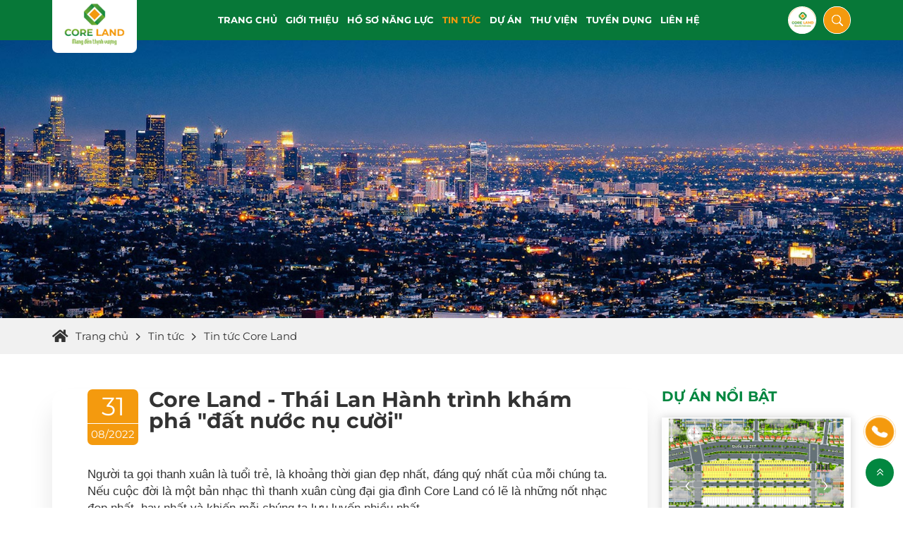

--- FILE ---
content_type: text/html; charset=utf-8
request_url: https://coreland.vn/core-land-thai-lan-hanh-trinh-kham-pha-dat-nuoc-nu-cuoi.html
body_size: 34273
content:


<!DOCTYPE html>
<html xmlns="http://www.w3.org/1999/xhtml" debug="true" lang="vi">
<head><title>
	Core Land - Thái Lan Hành trình khám phá đất nước nụ cười
</title><meta name="MobileOptimized" content="device-width" /><meta content="width=device-width, initial-scale=1.0, maximum-scale=1.0, user-scalable=0" name="viewport" />
<meta name="keywords" content="Core Land - Thái Lan Hành trình khám phá đất nước nụ cười" />
<meta name="description" content="" />
<meta property="og:title" content="Core Land - Thái Lan Hành trình khám phá đất nước nụ cười" />
<meta property="og:type" content="article" />
<meta property="og:url" content="https://coreland.vn/core-land-thai-lan-hanh-trinh-kham-pha-dat-nuoc-nu-cuoi.html" />
<meta property="og:image" content="https://coreland.vn/pic/News/z36637112_637975637487591544_HasThumb.jpg" />
<meta property="og:description" content="" />
<link rel="Shortcut icon" href="https://coreland.vn/pic/SystemWebsite/FaviconCoreland637861387978954821.ico" type="image/x-icon"/>        





    <!--CSS-->
    

    <link rel="stylesheet" href="/css/bootstrap4_3_1.min.css" /><link rel="stylesheet" href="/css/font-awesome/all.css" /><link rel="stylesheet" type="text/css" href="/css/owl.theme.default.min.css" /><link rel="stylesheet" type="text/css" href="/css/owl.carousel.min.css" /><link rel="stylesheet" href="https://cdn.jsdelivr.net/npm/slick-carousel@1.8.1/slick/slick.css" /><link rel="stylesheet" href="https://cdnjs.cloudflare.com/ajax/libs/fancybox/3.3.5/jquery.fancybox.min.css" /><link rel="stylesheet" type="text/css" href="/css/style.css" /><link rel="stylesheet" type="text/css" href="/css/responsive.css" />
<style>
    :root {
        --background-main: rgb(244, 154, 14);
        --color-main: rgb(244, 154, 14);

        --color-blue-main: #028740;
    }
</style>


    <style>
        .dn {display: none;}
        .rs {
          font-size: inherit;
          font-family: inherit;
          color: inherit;
          line-height: inherit;
          text-decoration: none;
        }
        .rs:hover {
          color: inherit;
          text-decoration: none;
        }
        .boxFocus {color: #f00 !important;}
        .boxFocus::-webkit-input-placeholder {color: #f00 !important;}
        .boxFocus::-moz-placeholder {color: #f00 !important;}
        .boxFocus:-ms-input-placeholder {color: #f00 !important;}
        .boxFocus:-moz-placeholder {color: #f00 !important;}
        @media (min-width: 768px) {
          .mbBox {
            display: none !important;
          }
        }
        @media (max-width: 767px) {
          .pcBox {
            display: none !important;
          }
        }
    </style>

      

    <script src="/js/jquery.min.js"></script>

    <script type="text/javascript">
        var webUrl = "https://coreland.vn/";
        var weburl = webUrl;		
        if (document.URL.indexOf("www.") > -1) window.location = document.URL.replace("www.", "");
		
        if (window.location.protocol === "http:" && document.URL.indexOf("localhost") < 0) {
            var restOfUrl = window.location.href.substr(5);
           window.location = "https:" + restOfUrl;
        }
    </script>

    </head>
<body>
    

    <a href="javascript:void(0);" class="closeMenu"></a>
    <form name="form1" method="post" action="/core-land-thai-lan-hanh-trinh-kham-pha-dat-nuoc-nu-cuoi.html" id="form1">
<div>
<input type="hidden" name="__VIEWSTATE" id="__VIEWSTATE" value="/[base64]/hu6BORycgaHJlZj0naHR0cHM6Ly9jb3JlbGFuZC52bi9raHUtbmdoaS1kdW9uZy5odG1sJyA+S0hVIE5HSOG7iCBExq/[base64]/huqNuZyB0aOG7nWkgZ2lhbiDEkeG6uXAgbmjhuqV0LCDEkSZhYWN1dGU7bmcgcXUmeWFjdXRlOyBuaOG6pXQgY+G7p2EgbeG7l2kgY2gmdWFjdXRlO25nIHRhLiBO4bq/[base64]/[base64]/huqF0IMSR4buZbmcgxJHhurdjIHPhuq9jIG1hbmcgxJHhur9uIHRp4bq/[base64]/dCB0aCZ1YWN1dGU7YyBjaHV54bq/[base64]/[base64]/[base64]/[base64]/[base64]/DoSBjaHXhuqluIGLhu4sgaG/[base64]/DoSBjaHXhuqluIGLhu4sgaG/[base64]/[base64]/[base64]/[base64]/[base64]/[base64]" />
</div>

<div>

	<input type="hidden" name="__VIEWSTATEGENERATOR" id="__VIEWSTATEGENERATOR" value="CA0B0334" />
</div>
        <div>
            


<header id="header">
    <div class="container">
        
<a class='logo' href='/' target='' title='Logo'>
    <img alt="Logo" class="lazyload" src='[data-uri]' data-src="https://coreland.vn/pic/banner/log_637863855759273782.png" />
</a>


        <div class="icon-bar"><span></span></div>
        

<nav id="nav" class="menu-header">
    <ul class="wrap-menu" id="menuBox">
        <li class="item-menu litop active"><a href="/" title="Trang chủ">Trang chủ</a></li>
        
<li class='item-menu litop'>
    <a href='https://coreland.vn/gioi-thieu.html'  title='GIỚI THIỆU' data-text='GIỚI THIỆU'>GIỚI THIỆU 
    </a>
    
</li>
<li class='item-menu litop'>
    <a href='/hoso-nang-luc/index.html'  title='Hồ Sơ Năng Lực' data-text='Hồ Sơ Năng Lực'>Hồ Sơ Năng Lực 
    </a>
    
</li>
<li class='item-menu litop'>
    <a href='https://coreland.vn/tin-tuc.html'  title='TIN TỨC' data-text='TIN TỨC'>TIN TỨC 
    </a>
    <span class='icon-toggleSubmenu'><img src='/images/icon-plus-submenu.png' alt=''></span><ul class='wrapper_naviga'>
<li class='litop'>
    <a title='Thông tin thị trường' href='https://coreland.vn/thong-tin-thi-truong.html' >Thông tin thị trường</a>
    
</li>

<li class='litop'>
    <a title='Tin tức Core Land' href='https://coreland.vn/tin-tuc-core-land.html' >Tin tức Core Land</a>
    
</li>

<li class='litop'>
    <a title='Hoạt động cộng đồng' href='https://coreland.vn/hoat-dong-cong-dong.html' >Hoạt động cộng đồng</a>
    
</li>
</ul>
</li>
<li class='item-menu litop'>
    <a href='https://coreland.vn/du-an.html'  title='DỰ ÁN' data-text='DỰ ÁN'>DỰ ÁN 
    </a>
    <span class='icon-toggleSubmenu'><img src='/images/icon-plus-submenu.png' alt=''></span><ul class='wrapper_naviga'>
<li class='litop'>
    <a title='ĐẤT NỀN' href='https://coreland.vn/https-coreland-vn-dat-nen-html.html' >ĐẤT NỀN</a>
    
</li>

<li class='litop'>
    <a title='NHÀ PHỐ' href='https://coreland.vn/nha-pho.html' >NHÀ PHỐ</a>
    
</li>

<li class='litop'>
    <a title='CĂN HỘ' href='https://coreland.vn/can-ho.html' >CĂN HỘ</a>
    
</li>

<li class='litop'>
    <a title='KIOT - CHỢ' href='https://coreland.vn/kiot-cho.html' >KIOT - CHỢ</a>
    
</li>

<li class='litop'>
    <a title='KHU NGHỈ DƯỠNG' href='https://coreland.vn/khu-nghi-duong.html' >KHU NGHỈ DƯỠNG</a>
    
</li>
</ul>
</li>
<li class='item-menu litop'>
    <a href='/thu-vien.html'  title='THƯ VIỆN' data-text='THƯ VIỆN'>THƯ VIỆN 
    </a>
    <span class='icon-toggleSubmenu'><img src='/images/icon-plus-submenu.png' alt=''></span><ul class='wrapper_naviga'>
<li class='litop'>
    <a title='Thư viện ảnh' href='https://coreland.vn/thu-vien-anh.html' >Thư viện ảnh</a>
    <span class='icon-toggleSubmenu'><img src='/images/icon-plus-submenu.png' alt=''></span><ul class='wrapper_naviga'>
<li class='litop'>
    <a title='HÌNH ẢNH' href='https://coreland.vn/hinh-anh.html' >HÌNH ẢNH</a>
    
</li>
</ul>
</li>

<li class='litop'>
    <a title='Thư viện video' href='https://coreland.vn/thu-vien-video.html' >Thư viện video</a>
    <span class='icon-toggleSubmenu'><img src='/images/icon-plus-submenu.png' alt=''></span><ul class='wrapper_naviga'>
<li class='litop'>
    <a title='Video dự án' href='https://coreland.vn/video-du-an.html' >Video dự án</a>
    
</li>

<li class='litop'>
    <a title='Hoạt động công ty' href='https://coreland.vn/hoat-dong-cong-ty.html' >Hoạt động công ty</a>
    
</li>
</ul>
</li>
</ul>
</li>
<li class='item-menu litop'>
    <a href='https://coreland.vn/tuyen-dung.html'  title='TUYỂN DỤNG' data-text='TUYỂN DỤNG'>TUYỂN DỤNG 
    </a>
    
</li>
<li class='item-menu litop'>
    <a href='https://coreland.vn/lien-he.html'  title='LIÊN HỆ' data-text='LIÊN HỆ'>LIÊN HỆ 
    </a>
    
</li> 
    </ul>
</nav>

<script type="text/javascript">
    //Script đánh dấu menu hiện tại theo modul (chỉ đúng cho trường hợp menu dẫn tới trang chính modul)
    var cRewrite = "tin-tuc";
    var cHrefInUrl = XuLyLink(document.URL);

    jQuery("#menuBox li.litop").removeClass("active");
    jQuery("#menuBox li.litop a").each(function () {
        var href = jQuery(this).attr("href");
        if (href) {
            href = XuLyLink(href);

            if (href === cHrefInUrl || href === cRewrite)
            {
                jQuery(this).parent("li").addClass("active");
                jQuery(this).parent().parent().parent("li").addClass("active");
            }

            if (href === "thu-vien") {
                var active = false;
                var listSubRewrite = ["thu-vien-anh", "thu-vien-video"];
                for (var i = 0; i < listSubRewrite.length; i++) {
                    href = listSubRewrite[i];

                    if (href) {
                        if (href.lastIndexOf("/") > -1) href = href.substring(href.lastIndexOf("/") + 1);
                        if (href.lastIndexOf(".") > -1) href = href.substring(0, href.lastIndexOf("."));
                        if (href === "/") href = "";
                        if (href === cRewrite) active = true;
                    }
                }

                if (active) {
                    jQuery(this).parent("li").addClass("active");
                    jQuery(this).parent().parent().parent("li").addClass("active");
                }
            }
        }
    });

    function XuLyLink(href) {
        if (href.lastIndexOf("/") > -1)
            href = href.substring(href.lastIndexOf("/") + 1);

        if (href.lastIndexOf(".") > -1)
            href = href.substring(0, href.lastIndexOf("."));
        if (href === "/") href = "";

        return href;
    }
</script>
        
        <div class="wrap-right" style="position: relative;">
            <a href="/" title="" class="search-wrap">
                <img src="/images/logo-main-small.png" alt=""></a>

            

<script type="text/javascript">
    function SetLangDisplay(langId) {
        setCookie('LanguageIdDisplay', langId, '3', '/', '', '');
        window.location = '/';
    }
</script>            

            <div class="search-wrap search-main">
                <span class="toggle-form-search"><img src="/images/icon-search.png" alt=""></span>
                <div class="form search">
                    <input type="text" id="tbSearchOnHeader" onkeyup="CheckPostSearchOnHeader(event);" placeholder="Tìm kiếm" />
                    <a href="javascript:void(0);" onclick="PostSearchOnHeader()" title="Tìm kiếm"><img src="/images/icon-search.png" alt=""></a>
                </div>
            </div>
        </div>
    </div>
</header>

<script type="text/javascript">
    function CheckPostSearchOnHeader(e) {
        if (e.keyCode === 13) {
            PostSearchOnHeader();
            e.preventDefault();
        }
    }
    function PostSearchOnHeader() {
        $("#tbSearchOnHeader").show().focus();
        if ($("#tbSearchOnHeader").val() !== "")
            window.location = "/tim-kiem/" + $("#tbSearchOnHeader").val() + ".html";
    }
</script>


<main id="main">
    

<section id="banner-main" class="banner-main">
    
<a class='rs' href='javascript:void(0);' target='' title=''>
    <img src='[data-uri]' class='pcBox lazyload' alt='' data-src='https://coreland.vn/pic/banner/AnhBanne_637863863966363201.jpg' />
    <img src='[data-uri]' class='mbBox lazyload' alt='' data-src='https://coreland.vn/pic/banner/AnhBanne__637867527233088066.jpg' />
</a>
    
</section>
    

<div class="bermu">
    <div class="container">
        <ul>
            <li><a class="item-bermu" href="/" title="Trang chủ"><i class="fas fa-home"></i>Trang chủ</a></li>
            <li><a class='link' href='https://coreland.vn/tin-tuc.html' title='Tin tức'><span><i class='fal fa-angle-right' aria-hidden='true'></i>Tin tức</span></a></li><li><a class='link' href='https://coreland.vn/tin-tuc-core-land.html' title='Tin tức Core Land'><span><i class='fal fa-angle-right' aria-hidden='true'></i>Tin tức Core Land</span></a></li>
        </ul>
    </div>
</div>
    




<div class="container pt-50">
    <div class="row">
        <div class="col-12 col-lg-9">
            <div class="wrap-blog-main-left">
                <div class="box-title-main">
                    
<div class='box-calenda'>
    <div class='day'>31</div>
    <div class='date-year'>08/2022</div>
</div>

                    <div class="title-content">
                        <h3>
                            Core Land - Thái Lan Hành trình khám phá "đất nước nụ cười"</h3>
                        <p>
                            
                        </p>
                    </div>
                </div>
                <div class="wrap-blog-detail-main">
                    <p>
	<span style="font-size:14px;"><span style="font-family:arial,helvetica,sans-serif;"><big>Người ta gọi thanh xu&acirc;n l&agrave; tuổi trẻ, l&agrave; khoảng thời gian đẹp nhất, đ&aacute;ng qu&yacute; nhất của mỗi ch&uacute;ng ta. Nếu cuộc đời l&agrave; một bản nhạc th&igrave; thanh xu&acirc;n c&ugrave;ng đại gia đ&igrave;nh Core Land c&oacute; lẽ l&agrave; những nốt nhạc đẹp nhất, hay nhất v&agrave; khiến mỗi ch&uacute;ng ta lưu luyến nhiều nhất</big></span></span></p>
<p style="text-align: center;">
	<img alt="" src="/pic/News/images/300505497_838132854231516_8638099083710050217_n.jpg" style="width: 1200px; height: 900px;" /></p>
<p>
	<span style="font-size:14px;"><span style="font-family:arial,helvetica,sans-serif;"><big>Kh&eacute;p lại chuyến du lịch 2022 của Core Land với nhiều cảm x&uacute;c thật đặc biệt, được ch&aacute;y hết m&igrave;nh b&ecirc;n cung đường Walking Street tại Pattaya, h&agrave;nh tr&igrave;nh lướt tr&ecirc;n những ngọn s&oacute;ng tới đảo Coral, hay t&igrave;m hiểu văn ho&aacute; phật gi&aacute;o tại xứ Ch&ugrave;a V&agrave;ng v&agrave; c&ugrave;ng nhau trải nghiệm, kh&aacute;m ph&aacute; chợ đ&ecirc;m Jodd Fairs _ Bangkok v&ocirc; c&ugrave;ng tuyệt vời,... tất cả như tạo n&ecirc;n một trang k&yacute; ức đẹp về chuyến đi rực rỡ , để lại nhiều kỷ niệm v&ocirc; c&ugrave;ng &yacute; nghĩa tr&ecirc;n h&agrave;nh tr&igrave;nh mang t&ecirc;n &quot; CĂNG BUỒM - VƯỢT S&Oacute;NG&quot; của Địa ốc Core Land.</big></span></span></p>
<p style="text-align: center;">
	<span style="font-size:14px;"><span style="font-family:arial,helvetica,sans-serif;"><big><img alt="" src="/pic/News/images/z3669651079248_1bb18b7787a408b10ed1d24eb3b5430a(1).jpg" style="width: 1200px; height: 796px;" /></big></span></span></p>
<p dir="auto">
	<span style="font-size:14px;"><span style="font-family:arial,helvetica,sans-serif;"><big>Chuyến đi với nhiều hoạt động đặc sắc mang đến tiếng cười rộn r&atilde;, c&oacute; những l&uacute;c hồi hộp căng m&igrave;nh, những gi&acirc;y ph&uacute;t lắng đọng trong cảm x&uacute;c, ....Tất cả đ&atilde; tạo n&ecirc;n một m&ugrave;a h&egrave; 2022 kh&oacute; phai của Địa ốc Core Land</big></span></span></p>
<p dir="auto">
	<span style="font-size:14px;"><span style="font-family:arial,helvetica,sans-serif;"><big>Kết th&uacute;c chuyến đi, d&ugrave; c&ocirc;ng việc v&agrave; mọi thứ đ&atilde; trở lại với guồng quay b&igrave;nh thường, thế nhưng dường như dư &acirc;m chuyến đi vẫn c&ograve;n đọng lại nhớ nhớ thương thương trong l&ograve;ng mỗi CBNV Địa ốc Core Land</big></span></span></p>
<p dir="auto" style="text-align: center;">
	<span style="font-size:14px;"><span style="font-family:arial,helvetica,sans-serif;"><big><img alt="" src="/pic/News/images/z3660578272015_8f1cce9d1646057a263bff03317bf1cc.jpg" style="width: 1200px; height: 899px;" /></big></span></span></p>
<p dir="auto">
	<span style="font-size:14px;"><span style="font-family:arial,helvetica,sans-serif;"><big>Cảm ơn c&aacute;c anh chị em trong c&aacute;c ph&ograve;ng ban đ&atilde; c&ugrave;ng nhau ho&agrave; chung nhịp đập, c&ugrave;ng nhau tận hưởng v&agrave; kh&aacute;m ph&aacute; những v&ugrave;ng đất mới.</big></span></span></p>
<p dir="auto">
	<span style="font-size:14px;"><span style="font-family:arial,helvetica,sans-serif;"><big>Sau chuyến đi &yacute; nghĩa n&agrave;y, tin rằng mỗi CBNV đ&atilde; nạp th&ecirc;m cho m&igrave;nh được thật nhiều năng lượng, thổi bừng kh&iacute; thế, tinh thần m&aacute;u lửa v&agrave; sự nhiệt huyết để kh&ocirc;ng ngừng nỗ lực, phấn g&oacute;p phần x&acirc;y dựng Core Land ng&agrave;y c&agrave;ng ph&aacute;t triển vươn xa hơn nữa.</big></span></span></p>
<div dir="auto">
	&nbsp;</div>

                </div>
                <div class="line"></div>
                

<div class="wrap-share">
    <div class="left">
        <ul>
            <li>
                <a href="javascript:history.go(-1)" title="Về trang trước"><i class="fal fa-angle-left"></i>Về trang trước</a>
            </li>
            <li>
                <a href="javascript:void(0);" class="email addthis_button_email" title="Gửi email"><i class="fas fa-envelope"></i>Gửi email</a>
            </li>
            <li>
                <a href="javascript:window.print();" title="In trang"><i class="fas fa-print"></i>In trang</a>
            </li>
        </ul>
    </div>
    <div class="right">
        <ul>
            <li>
                <iframe src="https://www.facebook.com/plugins/like.php?href=https://coreland.vn/core-land-thai-lan-hanh-trinh-kham-pha-dat-nuoc-nu-cuoi.html&width=150&layout=button_count&action=like&size=small&share=true&height=46&appId" width="150" height="20" style="border: none; overflow: hidden" scrolling="no" frameborder="0" allowfullscreen="true" allow="autoplay; clipboard-write; encrypted-media; picture-in-picture; web-share"></iframe>
            </li>
            <li>
                <a href="https://twitter.com/home?ref_src=https://coreland.vn/core-land-thai-lan-hanh-trinh-kham-pha-dat-nuoc-nu-cuoi.html" class="twitter-follow-button" data-show-count="false">Follow @home</a><script async src="https://platform.twitter.com/widgets.js" charset="utf-8"></script>
            </li>
        </ul>
    </div>
</div>

<script type="text/javascript" src="//s7.addthis.com/js/300/addthis_widget.js#pubid=ra-549cfbb03cd40d94" async="async"></script>

                <div class="line"></div>
                
            </div>
        </div>
        <div class="col-12 col-lg-3">
            
            <div class="wrap-main-right not-dot">
                

<div class="item-right">
    <div class="title-main">
        <h3 class="margin-b-20 name-title">
            <a class='rs' href='https://coreland.vn/du-an-noi-bat.html' title='DỰ ÁN NỔI BẬT'>DỰ ÁN NỔI BẬT</a>
        </h3>
    </div>
    <div id="slide-blog-right-main" class="owl-carousel owl-theme box-shadow-gray">
        
<a class='item item-project text-center' href='https://coreland.vn/https-coreland-vn-do-thi-dich-vu-thuong-mai-217-yen-son-html.html' title='Đô Thị Dịch Vụ Thương Mại 217 Yến Sơn'>
    <div class='box-image'>
        <img alt="Đô Thị Dịch Vụ Thương Mại 217 Yến Sơn" class="lazyload" src='[data-uri]' data-src="https://coreland.vn/pic/Customer/MAP-YEN-S_637879758860274241_HasThumb_Thumb.png" />
    </div>
    <div class='content-project'>
        <h4 class='margin-t-20 title-project'>Đô Thị Dịch Vụ Thương Mại 217 Yến Sơn</h4>
         <p>
            Dự án đô thị dịch vụ thương mại 217 Yến Sơn là đô thị dịch vụ thương mại có yếu tố đặc biệt và duy nhất vị trí đắc địa tại trung tâm thị trấn Hà Trung, là quỹ đất vàng công nghiệp, bám dọc quốc lộ 217, Quốc lộ 1A kết nối cao tốc Bắc Nam đang thành hình, nơi trung tâm hành chính thành phố mới Trung Sơn 
        </p>
        <div class='margin-t-20 box-price'>
            <p class='font-bold'>Giá: </p>
            <p class='font-bold color-main'>Liên Hệ</p>
        </div>
    </div>
</a>

<a class='item item-project text-center' href='https://coreland.vn/do-thi-3952-quang-xuong-thanh-hoa.html' title='Đô Thị 3952 Quảng Xương Thanh Hóa'>
    <div class='box-image'>
        <img alt="Đô Thị 3952 Quảng Xương Thanh Hóa" class="lazyload" src='[data-uri]' data-src="https://coreland.vn/pic/Customer/9d90a0aab_637866767191131616_HasThumb_Thumb.jpg" />
    </div>
    <div class='content-project'>
        <h4 class='margin-t-20 title-project'>Đô Thị 3952 Quảng Xương Thanh Hóa</h4>
         <p>
            Đón Sóng Sungroup - Cửa Ngõ Nam Thành Phố
        </p>
        <div class='margin-t-20 box-price'>
            <p class='font-bold'>Giá: </p>
            <p class='font-bold color-main'>Liên Hệ</p>
        </div>
    </div>
</a>

<a class='item item-project text-center' href='https://coreland.vn/https-coreland-vn-do-thi-887-dong-son-html.html' title='Đô Thị 887 Đông Sơn'>
    <div class='box-image'>
        <img alt="Đô Thị 887 Đông Sơn" class="lazyload" src='[data-uri]' data-src="https://coreland.vn/pic/Customer/anh_637865010599031451_HasThumb_Thumb.jpg" />
    </div>
    <div class='content-project'>
        <h4 class='margin-t-20 title-project'>Đô Thị 887 Đông Sơn</h4>
         <p>
            Năm tại nút giao cao tốc Bắc Nam. Vị trí chiến lược duy nhất vào ra cao tốc. Nơi cực tăng trưởng quan trọng số 1 Thanh Hóa đang hình thành và là nơi thay thế cửa ngõ phía Đông - Đón dòng thịnh vượng giao thương toàn quốc qua nút giao cao tốc. Đô thị 887 Đông Sơn Cửa ngõ giao thương của nền kinh tế Thanh Hóa.
        </p>
        <div class='margin-t-20 box-price'>
            <p class='font-bold'>Giá: </p>
            <p class='font-bold color-main'>Liên Hệ</p>
        </div>
    </div>
</a>

<a class='item item-project text-center' href='https://coreland.vn/https-coreland-vn-chung-cu-xuan-mai-html.html' title='Chung Cư Xuân Mai'>
    <div class='box-image'>
        <img alt="Chung Cư Xuân Mai" class="lazyload" src='[data-uri]' data-src="https://coreland.vn/pic/Customer/tong-qua_637863944952825361_HasThumb_Thumb.jpg" />
    </div>
    <div class='content-project'>
        <h4 class='margin-t-20 title-project'>Chung Cư Xuân Mai</h4>
         <p>
            Tọa lạc tại vị trí đắc địa ngay trung tâm Tp. Thanh Hóa, trên trục Đại lộ Hùng Vương, sát trung tâm triển lãm tỉnh. Xuân Mai Tower được đánh giá là điểm sáng của Thanh Hóa với kết nối giao thông thuận tiện.
        </p>
        <div class='margin-t-20 box-price'>
            <p class='font-bold'>Giá: </p>
            <p class='font-bold color-main'>Liên hệ</p>
        </div>
    </div>
</a>

<a class='item item-project text-center' href='https://coreland.vn/du-an-biet-thu-lien-ke-1567-ha-trung.html' title='Dự Án Biệt Thự Liền Kề 1567 Hà Trung'>
    <div class='box-image'>
        <img alt="Dự Án Biệt Thự Liền Kề 1567 Hà Trung" class="lazyload" src='[data-uri]' data-src="https://coreland.vn/pic/Customer/shophous_637863953397168350_HasThumb_Thumb.jpg" />
    </div>
    <div class='content-project'>
        <h4 class='margin-t-20 title-project'>Dự Án Biệt Thự Liền Kề 1567 Hà Trung</h4>
         <p>
            Khu đô thị 1567 Hà Trung nằm ngay trung tâm văn hóa thể thao huyện Hà Trung, trên tuyến đường tỉnh lộ 527C được quy hoạch rộng 36m; Là còn đường duy nhất nối trung tâm hành chính huyện Hà Trung với trung tâm thị xã Bỉm Sơn.
        </p>
        <div class='margin-t-20 box-price'>
            <p class='font-bold'>Giá: </p>
            <p class='font-bold color-main'>Liên Hệ</p>
        </div>
    </div>
</a>
                
    </div>
</div>

                

<div class="item-right">
    <div class="pd-20 box-shadow-gray wrap-blog-right bg-white">
        <div class="title-main">
            <h3 class="margin-b-20 name-title">
                <a class='rs' href='https://coreland.vn/tin-noi-bat.html' title='TIN NỔI BẬT'>TIN NỔI BẬT</a>
            </h3>
        </div>
        <div class="margin-t--20 margin-b--20 wrap-list-blog-top-main">
            
<a class='item-blog' href='https://coreland.vn/https-coreland-vn-core-land-chuc-mung-ngay-quoc-te-phu-nu-8-3-html.html' title='Core Land chúc mừng ngày quốc tế Phụ nữ 8/3'>
    <div class='margin-r-20 image-blog'>
        <img alt="Core Land chúc mừng ngày quốc tế Phụ nữ 8/3" class="lazyload" src='[data-uri]' data-src="https://coreland.vn/pic/News/z41648593_638140344585393768_HasThumb_Thumb.jpg" />
    </div>
    <div class='content-blog-list'>
        <h5 class=''>Core Land chúc mừng ngày quốc tế Phụ nữ 8/3</h5>
    </div>
</a>

<a class='item-blog' href='https://coreland.vn/https-coreland-vn-lai-suat-cho-vay-mua-bat-dong-san-se-giam-html.html' title='Lãi suất cho vay mua bất động sản sẽ giảm?'>
    <div class='margin-r-20 image-blog'>
        <img alt="Lãi suất cho vay mua bất động sản sẽ giảm?" class="lazyload" src='[data-uri]' data-src="https://coreland.vn/pic/News/030_638134272486607352_HasThumb_Thumb.jpg" />
    </div>
    <div class='content-blog-list'>
        <h5 class=''>Lãi suất cho vay mua bất động sản sẽ giảm?</h5>
    </div>
</a>

<a class='item-blog' href='https://coreland.vn/https-coreland-vn-lai-suat-dang-giam-rat-nhanh-lai-vay-giam-manh-hon-lai-huy-dong-html.html' title='Lãi suất đang giảm rất nhanh, lãi vay giảm mạnh hơn lãi huy động'>
    <div class='margin-r-20 image-blog'>
        <img alt="Lãi suất đang giảm rất nhanh, lãi vay giảm mạnh hơn lãi huy động" class="lazyload" src='[data-uri]' data-src="https://coreland.vn/pic/News/pic-News-_638133672493864750_HasThumb_Thumb.jpg" />
    </div>
    <div class='content-blog-list'>
        <h5 class=''>Lãi suất đang giảm rất nhanh, lãi vay giảm mạnh hơn lãi huy động</h5>
    </div>
</a>

<a class='item-blog' href='https://coreland.vn/https-coreland-vn-can-canh-63km-cao-toc-bac-nam-di-qua-ninh-binh-thanh-hoa-chuan-bi-hoan-thanh-html.html' title='Cận cảnh 63km cao tốc Bắc Nam đi qua Ninh Bình - Thanh Hoá chuẩn bị hoàn thành'>
    <div class='margin-r-20 image-blog'>
        <img alt="Cận cảnh 63km cao tốc Bắc Nam đi qua Ninh Bình - Thanh Hoá chuẩn bị hoàn thành" class="lazyload" src='[data-uri]' data-src="https://coreland.vn/pic/News/cao-toc_638128345325703779_HasThumb_Thumb.png" />
    </div>
    <div class='content-blog-list'>
        <h5 class=''>Cận cảnh 63km cao tốc Bắc Nam đi qua Ninh Bình - Thanh Hoá chuẩn bị hoàn thành</h5>
    </div>
</a>

<a class='item-blog' href='https://coreland.vn/https-coreland-vn-thu-tuong-chu-tri-hoi-nghi-truc-tuyen-toan-quoc-thuc-day-thi-truong-bat-dong-san-html.html' title='Thủ tướng chủ trì Hội nghị trực tuyến toàn quốc thúc đẩy thị trường bất động sản'>
    <div class='margin-r-20 image-blog'>
        <img alt="Thủ tướng chủ trì Hội nghị trực tuyến toàn quốc thúc đẩy thị trường bất động sản" class="lazyload" src='[data-uri]' data-src="https://coreland.vn/pic/News/1_638120700921105051_HasThumb_Thumb.jpg" />
    </div>
    <div class='content-blog-list'>
        <h5 class=''>Thủ tướng chủ trì Hội nghị trực tuyến toàn quốc thúc đẩy thị trường bất động sản</h5>
    </div>
</a>

        </div>
    </div>
</div>
                
            </div>

        </div>
        

<div class="col-12">
    <section id="project-index-1" class="bg-white pb-50 wrap-project wrap-blog-list-main not-dot slide-list-detail-bottom">
        <div class="container">
            <div class="title-main text-center">
                <h2 class="margin-b-20 margin-t-50 name-title">Các tin tức khác</h2>
            </div>
            <div id="slide-blog-index-main" class="owl-carousel owl-theme">
                
<a class='item item-project' href='https://coreland.vn/thi-truong-dia-oc-don-loat-tin-hieu-dang-mung.html' title='Thị trường địa ốc đón loạt tín hiệu đáng mừng: Lãi suất "hạ nhiệt", room tín dụng đã mở... vậy đâu là thời điểm thích hợp để nhà đầu tư "xuống tiền"?'>
    <div class='box-image'>
        <img alt="Thị trường địa ốc đón loạt tín hiệu đáng mừng: Lãi suất hạ nhiệt, room tín dụng đã mở... vậy đâu là thời điểm thích hợp để nhà đầu tư xuống tiền?" class="lazyload" src='[data-uri]' data-src="https://coreland.vn/pic/News/pic-News-_638203445902136858_HasThumb_Thumb.jpg" />
    </div>
    <div class='content-project'>
        <h4 class='margin-t-20 title-project'>Thị trường địa ốc đón loạt tín hiệu đáng mừng: Lãi suất "hạ nhiệt", room tín dụng đã mở... vậy đâu là thời điểm thích hợp để nhà đầu tư "xuống tiền"?</h4>
        <div class='view-count'>
            <div>
                <img src='/images/calenda-icon.png' alt=''><span>22/05/2023</span>
            </div>
            <div>
                <img src='/images/eye-icon.png' alt=''><span>115 lượt xem</span>
            </div>
        </div>
    </div>
</a>

<a class='item item-project' href='https://coreland.vn/https-coreland-vn-core-land-chuc-mung-ngay-quoc-te-phu-nu-8-3-html.html' title='Core Land chúc mừng ngày quốc tế Phụ nữ 8/3'>
    <div class='box-image'>
        <img alt="Core Land chúc mừng ngày quốc tế Phụ nữ 8/3" class="lazyload" src='[data-uri]' data-src="https://coreland.vn/pic/News/z41648593_638140344585393768_HasThumb_Thumb.jpg" />
    </div>
    <div class='content-project'>
        <h4 class='margin-t-20 title-project'>Core Land chúc mừng ngày quốc tế Phụ nữ 8/3</h4>
        <div class='view-count'>
            <div>
                <img src='/images/calenda-icon.png' alt=''><span>10/03/2023</span>
            </div>
            <div>
                <img src='/images/eye-icon.png' alt=''><span>1.455 lượt xem</span>
            </div>
        </div>
    </div>
</a>

<a class='item item-project' href='https://coreland.vn/https-coreland-vn-ban-tin-tuyen-dung-moi-nhat-cua-core-land-voi-cac-vi-tri-sieu-hap-dan-html.html' title='Bản tin tuyển dụng mới nhất của Core Land với các vị trí siêu hấp dẫn'>
    <div class='box-image'>
        <img alt="Bản tin tuyển dụng mới nhất của Core Land với các vị trí siêu hấp dẫn" class="lazyload" src='[data-uri]' data-src="https://coreland.vn/pic/News/z40881533_638112973505418498_HasThumb_Thumb.jpg" />
    </div>
    <div class='content-project'>
        <h4 class='margin-t-20 title-project'>Bản tin tuyển dụng mới nhất của Core Land với các vị trí siêu hấp dẫn</h4>
        <div class='view-count'>
            <div>
                <img src='/images/calenda-icon.png' alt=''><span>06/02/2023</span>
            </div>
            <div>
                <img src='/images/eye-icon.png' alt=''><span>786 lượt xem</span>
            </div>
        </div>
    </div>
</a>

<a class='item item-project' href='https://coreland.vn/https-coreland-vn-core-land-trao-tang-hoc-bong-cho-quy-khuyen-hoc-cua-truong-dai-hoc-van-hoa-the-thao-va-du-lich-thanh-hoa-html.html' title='Core Land trao tặng học bổng cho quỹ khuyến học của trường Đại Học Văn Hóa Thể Thao và Du Lịch Thanh Hóa'>
    <div class='box-image'>
        <img alt="Core Land trao tặng học bổng cho quỹ khuyến học của trường Đại Học Văn Hóa Thể Thao và Du Lịch Thanh Hóa" class="lazyload" src='[data-uri]' data-src="https://coreland.vn/pic/News/z38880285_638046453174915149_HasThumb_Thumb.jpg" />
    </div>
    <div class='content-project'>
        <h4 class='margin-t-20 title-project'>Core Land trao tặng học bổng cho quỹ khuyến học của trường Đại Học Văn Hóa Thể Thao và Du Lịch Thanh Hóa</h4>
        <div class='view-count'>
            <div>
                <img src='/images/calenda-icon.png' alt=''><span>21/11/2022</span>
            </div>
            <div>
                <img src='/images/eye-icon.png' alt=''><span>988 lượt xem</span>
            </div>
        </div>
    </div>
</a>

<a class='item item-project' href='https://coreland.vn/gala-sinh-nhat-dia-oc-core-land-3-tuoi.html' title='Gala Sinh Nhật Địa Ốc Core Land 3 tuổi'>
    <div class='box-image'>
        <img alt="Gala Sinh Nhật Địa Ốc Core Land 3 tuổi" class="lazyload" src='[data-uri]' data-src="https://coreland.vn/pic/News/TMD_024_638040125309297981_HasThumb_Thumb.jpg" />
    </div>
    <div class='content-project'>
        <h4 class='margin-t-20 title-project'>Gala Sinh Nhật Địa Ốc Core Land 3 tuổi</h4>
        <div class='view-count'>
            <div>
                <img src='/images/calenda-icon.png' alt=''><span>14/10/2022</span>
            </div>
            <div>
                <img src='/images/eye-icon.png' alt=''><span>674 lượt xem</span>
            </div>
        </div>
    </div>
</a>

<a class='item item-project' href='https://coreland.vn/https-coreland-vn-chuoi-su-kien-hoanh-trang-chuc-mung-sinh-nhat-core-land-html.html' title='CHUỖI SỰ KIỆN HOÀNH TRÁNG CHÚC MỪNG SINH NHẬT CORE LAND'>
    <div class='box-image'>
        <img alt="CHUỖI SỰ KIỆN HOÀNH TRÁNG CHÚC MỪNG SINH NHẬT CORE LAND" class="lazyload" src='[data-uri]' data-src="https://coreland.vn/pic/News/z37383392_637993561485698260_HasThumb_Thumb.jpg" />
    </div>
    <div class='content-project'>
        <h4 class='margin-t-20 title-project'>CHUỖI SỰ KIỆN HOÀNH TRÁNG CHÚC MỪNG SINH NHẬT CORE LAND</h4>
        <div class='view-count'>
            <div>
                <img src='/images/calenda-icon.png' alt=''><span>21/09/2022</span>
            </div>
            <div>
                <img src='/images/eye-icon.png' alt=''><span>1.009 lượt xem</span>
            </div>
        </div>
    </div>
</a>

<a class='item item-project' href='https://coreland.vn/https-coreland-vn-cung-core-land-trao-tron-yeu-thuong-chia-se-cong-dong-tet-trung-thu-2022-html.html' title='Cùng Core Land "Trao trọn yêu thương, Chia sẻ cộng đống" Tết Trung Thu 2022'>
    <div class='box-image'>
        <img alt="Cùng Core Land Trao trọn yêu thương, Chia sẻ cộng đống Tết Trung Thu 2022" class="lazyload" src='[data-uri]' data-src="https://coreland.vn/pic/News/305989473_637985916228508209_HasThumb_Thumb.jpg" />
    </div>
    <div class='content-project'>
        <h4 class='margin-t-20 title-project'>Cùng Core Land "Trao trọn yêu thương, Chia sẻ cộng đống" Tết Trung Thu 2022</h4>
        <div class='view-count'>
            <div>
                <img src='/images/calenda-icon.png' alt=''><span>10/09/2022</span>
            </div>
            <div>
                <img src='/images/eye-icon.png' alt=''><span>717 lượt xem</span>
            </div>
        </div>
    </div>
</a>

<a class='item item-project' href='https://coreland.vn/https-coreland-vn-core-land-vinh-du-dat-giai-tai-su-kien-ngay-hoi-moi-gioi-bat-dong-san-viet-nam-html.html' title='Core Land vinh dự đạt giải tại sự kiện Ngày hội môi giới Bất Động Sản Việt Nam'>
    <div class='box-image'>
        <img alt="Core Land vinh dự đạt giải tại sự kiện Ngày hội môi giới Bất Động Sản Việt Nam" class="lazyload" src='[data-uri]' data-src="https://coreland.vn/pic/News/pic-News-_637923573776500908_HasThumb_Thumb.JPG" />
    </div>
    <div class='content-project'>
        <h4 class='margin-t-20 title-project'>Core Land vinh dự đạt giải tại sự kiện Ngày hội môi giới Bất Động Sản Việt Nam</h4>
        <div class='view-count'>
            <div>
                <img src='/images/calenda-icon.png' alt=''><span>02/07/2022</span>
            </div>
            <div>
                <img src='/images/eye-icon.png' alt=''><span>943 lượt xem</span>
            </div>
        </div>
    </div>
</a>

<a class='item item-project' href='https://coreland.vn/https-coreland-vn-core-land-tro-thanh-don-vi-phan-phoi-chien-luoc-du-an-tnr-stars-lam-son-html.html' title='Core Land trở thành đơn vị phân phối chiến lược Dự án TNR Stars Lam Sơn'>
    <div class='box-image'>
        <img alt="Core Land trở thành đơn vị phân phối chiến lược Dự án TNR Stars Lam Sơn" class="lazyload" src='[data-uri]' data-src="https://coreland.vn/pic/News/pic-News-_637865316477834507_HasThumb_Thumb.jpg" />
    </div>
    <div class='content-project'>
        <h4 class='margin-t-20 title-project'>Core Land trở thành đơn vị phân phối chiến lược Dự án TNR Stars Lam Sơn</h4>
        <div class='view-count'>
            <div>
                <img src='/images/calenda-icon.png' alt=''><span>26/04/2022</span>
            </div>
            <div>
                <img src='/images/eye-icon.png' alt=''><span>993 lượt xem</span>
            </div>
        </div>
    </div>
</a>

<a class='item item-project' href='https://coreland.vn/https-coreland-vn-ve-chung-toi-nhung-anh-hung-coreland-html.html' title='Về chúng tôi - Những "Anh hùng" CORELAND'>
    <div class='box-image'>
        <img alt="Về chúng tôi - Những Anh hùng CORELAND" class="lazyload" src='[data-uri]' data-src="https://coreland.vn/pic/News/LEE0207_637877141904245111_HasThumb_Thumb.JPG" />
    </div>
    <div class='content-project'>
        <h4 class='margin-t-20 title-project'>Về chúng tôi - Những "Anh hùng" CORELAND</h4>
        <div class='view-count'>
            <div>
                <img src='/images/calenda-icon.png' alt=''><span>21/04/2022</span>
            </div>
            <div>
                <img src='/images/eye-icon.png' alt=''><span>914 lượt xem</span>
            </div>
        </div>
    </div>
</a>

<a class='item item-project' href='https://coreland.vn/dat-nen-thanh-hoa-thu-hut-gioi-dau-tu-bat-dong-san.html' title='Đất nền Thanh Hóa thu hút giới đầu tư bất động sản'>
    <div class='box-image'>
        <img alt="Đất nền Thanh Hóa thu hút giới đầu tư bất động sản" class="lazyload" src='[data-uri]' data-src="https://coreland.vn/pic/News/img201811_637861382423887090_HasThumb_Thumb.jpg" />
    </div>
    <div class='content-project'>
        <h4 class='margin-t-20 title-project'>Đất nền Thanh Hóa thu hút giới đầu tư bất động sản</h4>
        <div class='view-count'>
            <div>
                <img src='/images/calenda-icon.png' alt=''><span>26/09/2020</span>
            </div>
            <div>
                <img src='/images/eye-icon.png' alt=''><span>2.172 lượt xem</span>
            </div>
        </div>
    </div>
</a>
                                       
            </div>
        </div>
    </section>
</div>

    </div>
</div>


<script>
    $(".wrap-tag a").click(function () {
        var keyTag = $(this).text();
        window.location = "/tagTinTuc/" + keyTag + ".html";
    });
</script>

</main>




<footer id="footer">
    <div class="container">
        <div class="row">
            <div class="col-lg-2 box-logo-footer">
                <div class="logo-footer">
                    
<a href='/' target='' title='Logo'>
    <img alt="Logo" class="lazyload" src='[data-uri]' data-src="https://coreland.vn/pic/banner/log_637863855759273782.png" />
</a>


                    <ul class="list-code">
	<li>
		MST: <a style="color: #fff;">2802781827</a></li>
	<li>
		Ng&agrave;y hoạt động: 09/09/2019</li>
	<li>
		Quản l&yacute; cục thuế tỉnh Thanh H&oacute;a</li>
</ul>
                    
                    <a class="rs" href="Link bộ công thương" title=""><img src="/images/image-bct-2.png" alt=""></a>
                </div>
            </div>
            <div class="col-lg-4 box-item-footer box-info-footer">
                
<h3 class='title-box-footer'>CÔNG TY CỔ PHẦN ĐẦU TƯ VÀ PHÁT TRIỂN ĐỊA ỐC CORELAND</h3>
<ul class='list-info'>
    <li>
        <img src='/images/i1.png' alt='' />
        <span>HH9 60-61, KĐT Vinhomes Stars City, P. Đông Hải, Tp. Thanh Hóa</span>
    </li>

    <li>
        <img src='/images/i2.png' alt='' />
        <span>Điện thoại:</span>&nbsp;
        <span><a title='Điện thoại' href='tel:034.642.4444'>034.642.4444</a></span>
    </li>
                        
    <li>
        <img src='/images/i3.png' alt='' />
        <span>Email: </span>&nbsp;
        <span><a title='Email' href='mailto:corelandcorp@gmail.com'>corelandcorp@gmail.com</a></span>
    </li>
                        
    <li>
        <img src='/images/i4.png' alt='' />
        <span>Website: </span>&nbsp;
        <span><a title='Website' href='/'>www.coreland.vn</a></span>
    </li>
                        
</ul>
     
                




<div class="follow-we">
    <p>Theo dõi chúng tôi:</p>
    
<a href='https://www.facebook.com/CoreLandth/' target='' title='Facebook'>
    <img alt="Facebook" class="lazyload" src='[data-uri]' data-src="https://coreland.vn/pic/banner/icon-fb-f_637973821064570136.png" />
</a>

<a href='https://www.youtube.com/channel/UCQ-HCN44b5IyloGDDTVLU8w' target='' title='Youtube Channel'>
    <img alt="Youtube Channel" class="lazyload" src='[data-uri]' data-src="https://coreland.vn/pic/banner/icon-yt-f_637973821207354551.png" />
</a>

</div>                
            </div>
            <div class="col-lg-2 social-footer">
                

<h3 class="title-box-footer">FANPAGE FACEBOOK</h3>
<div class="wrap-social">
    <div id="contentFBPage" class="content">
        
    </div>
    <script type="text/javascript">
        $(window).bind("load", function () {
            var contentFBPage = $('#contentFBPage').width();
            $('#contentFBPage').html('<div class="fb-page" data-href="https://www.facebook.com/CoreLandth/" data-width="' + contentFBPage + '" data-height="205" data-small-header="false" data-hide-cover="false" data-show-facepile="true"><blockquote cite="https://www.facebook.com/CoreLandth/" class="fb-xfbml-parse-ignore"><a href="https://www.facebook.com/CoreLandth/"></a></blockquote></div>');
            FB.XFBML.parse();
        });
    </script>

    <script>
        (function (d, s, id) {
            var js, fjs = d.getElementsByTagName(s)[0];
            if (d.getElementById(id)) return;
            js = d.createElement(s); js.id = id;
            js.src = "//connect.facebook.net/vi_VN/sdk.js#xfbml=1&version=v2.9";
            fjs.parentNode.insertBefore(js, fjs);
        }
        (document, 'script', 'facebook-jssdk'));
    </script>
</div>


            </div>
            <div class="col-lg-3 box-item-footer box-info-footer box-recruit">
                <h3 class="title-box-footer">Thông tin tuyển dụng</h3>
                <ul class="list-info">
                    <li>
                        <img src="/images/i2.png" alt="">
                        <span><a href="tel:034.643.4444" title="">034.643.4444</a></span>
                    </li>
                        
                    <li>
                        <img src="/images/i4.png" alt="">
                        <span><a href="/tuyen-dung.html">www.coreland.vn/tuyen-dung.html</a></span>
                    </li>
                        
                </ul>
                <div class="follow-we">
                    <a href="/tuyen-dung.html" title="" class="btn btn-color-main">Ứng tuyển ngay <img src="/images/icon-arrow-right.png" alt=""></a>
                </div>
            </div>
        </div>
    </div>
</footer>

<ul class="fixe-wrap-main">
    <li>
        <a href="tel:034.642.4444" title="" class="coccoc-alo-phone coccoc-alo-green coccoc-alo-show">
            <div class="coccoc-alo-ph-circle"></div>
            <div class="coccoc-alo-ph-circle-fill"></div>
            <div class="coccoc-alo-ph-img-circle">
                <img src="/images/image-phone.png" alt="">
            </div>
        </a>
    </li>
    <li>
        <a href="javascript:void(0);" class="text-center scroll-top" title="Lên Đầu Trang"><i id="icon_top" class="fal fa-angle-double-up"></i></a>
    </li>
</ul>

<script>
// scroll top 
	$('.scroll-top').click(function () {
		$('html, body').animate({
			scrollTop: 0
		}, 500)
	});
	var offset = 600,
		$back_to_top = $('.scroll-top');
	$(window).scroll(function () {
		($(this).scrollTop() > offset) ? $back_to_top.addClass('visible-top') : $back_to_top.removeClass('visible-top');
	});
</script>





        </div>
        <div class="bg-black"></div>
    </form>

    <!--Js-->   

    
    <style>
.wrap-share ul li:last-child {display: none;}
.follow-we p {
    white-space: nowrap;
}
body {overflow-x: hidden;}
.slide-blog-item.owl-carousel .owl-item a img {aspect-ratio: 16 / 9 !important;}
.item-project .content-project .title-project {height: 52px; min-height: 52px;}
.item-project .content-project>p {height: 92px; min-height: 0;}
.box-price {display: none !important;}
.menu-header .wrap-menu li .wrapper_naviga {min-width: 275px !important;}
#leadership.customer-wrap .item-why-core>p {text-align: center;}
.fixe-wrap-main {right:0px !important;}
.content-blog-list h5 {text-align: left;}
nav#nav ul.wrap-menu li.item-menu>a {text-transform: uppercase;}
.wrap-item-blog-main .box-detail-blog {pointer-events: none;}

@media (max-width: 768px){
/*.owl-carousel .owl-stage {margin: 7px auto !important;}*/
#banner-main.banner-index #slide-main .item img {display: block;}
.wrapdownfile {padding: 34px !important;}
nav#nav.menu-footer ul.wrap-menu.active-mobile-border li, nav#nav.menu-footer ul.wrap-menu li:first-child {background-color: rgba(255,255,255,0.8);}

@media (max-width: 540px){footer .footer-last {background-image: none;background-position: center;background-color: #ebebeb;}}

}

.wrap-contact-main {padding: 50px 0;}
.wrap-contact-main .wrap-address-footer h3 {margin-bottom: 15px;}
.wrap-address-footer p img {margin-right: 7px;}

@media (max-width: 991px){
.wrap-blog-list-main.wrap-library-index .item-project .content-project .title-project.margin-t-20 {
    height: 52px; min-height: 52px; padding-bottom: 0;
}
}

@media (max-width: 767px){
#banner-main {margin-top: 37px;}
#main .container .wrap-library-index .container {
    padding: 0;
}
.wrap-secuid-main {
    padding-bottom: 30px;;
}
.wrap-secuid-main .box-resgin h3 {
    padding-top: 55px;
}
#slider-product-hot-main + .wrap-info-list {margin-top: -70px;}
#slider-product-hot-main-two + .wrap-info-list {margin-top: -70px;}
#slide-project-index-main + .wrap-info-list {margin-top: -70px;}
#slide-project-index-main-1 + .wrap-info-list {margin-top: -70px;}
#slide-project-index-main-2 + .wrap-info-list {margin-top: -25px;}
}

</style>


<script>
$(".sticky-nav-tab").addClass("nav-link");
$("#slide-main .item a").removeAttr("data-toggle").removeAttr("data-target");
</script>    
    
    
    <script src="/js/popper.min.js"></script>
    <script src="/js/bootstrap.min.js"></script>
    <script src="/js/owl.carousel.min.js"></script>
    <script src="https://cdn.jsdelivr.net/npm/slick-carousel@1.8.1/slick/slick.min.js"></script>
    <script src="https://cdnjs.cloudflare.com/ajax/libs/fancybox/3.3.5/jquery.fancybox.min.js"></script>
    <script src="/js/sticky.js"></script>
    <script type="text/javascript" src="/js/main.js"></script>
    
    <script src="/js/cookie.min.js"></script>
    <script src="/js/loading.min.js"></script>
    <script src="/js/common_code.min.js"></script>
    <script src="/js/lazysizes.min.js"></script>           
</body>
</html>


--- FILE ---
content_type: text/css
request_url: https://coreland.vn/css/style.css
body_size: 22437
content:
@font-face {
    font-family: Montserrat-Regular;
    src: url("./fonts/Montserrat-Regular.ttf") format("truetype");
}

@font-face {
    font-family: Montserrat-Bold;
    src: url("./fonts/Montserrat-Bold.ttf") format("truetype");
}

:root {
    --font-normal: "Montserrat-Regular";
    --font-bold: "Montserrat-Bold";
    --background-main: rgb(244, 154, 14);
    --color-main: rgb(244, 154, 14);
    --color-blue-main: #028740;
    --color-text: rgb(51, 51, 51);
    --color-gray-2: rgb(153, 153, 153);
    --background-gray-main: rgb(238, 238, 238);
}

* {
    margin: 0px;
    padding: 0px;
    line-height: 1.45;
}

*,
::before,
::after {
    box-sizing: border-box;
}

p {
    margin-bottom: 0px;
}

a {
    color: var(--color-text);
    transition: all 0.4s ease 0s;
    display: inline-block;
}

a:hover {
    text-decoration: none;
    color: var(--background-main);
    transition: all 0.4s ease 0s;
}

a:hover * {
    color: var(--background-main);
    transition: all 0.4s ease 0s;
}

a:hover p {
    color: var(--color-text);
}

ul {
    list-style: none;
    margin-bottom: 0px;
}

body {
    font-family: var(--font-normal);
    color: var(--color-text);
    font-size: 16px;
    line-height: 1.45;
}

h1,
h2,
h3,
h4,
h5,
h6 {
    margin-bottom: 0px;
    font-family: var(--font-bold);
    color: var(--color-text);
    line-height: 1;
}

h4 {
    font-size: 18px;
    line-height: 1.45;
}

h5 {
    font-size: 16px;
    line-height: 1.45;
}

h1 {
    font-size: inherit;
}

img {
    max-width: 100%;
    object-fit: cover;
}

/* main {
    overflow: hidden;
} */

a:not(.item):focus,
a:not(.item):focus-visible,
input,
input:focus,
button,
button:focus,
select,
select:focus,
select:focus-visible,
textarea,
textarea:focus,
textarea:focus-visible {
    box-shadow: none !important;
    outline: none;
}

.margin-b-25 {
    margin-bottom: 25px;
}

.margin-t-50 {
    margin-top: 50px
}

.margin-b-50 {
    margin-bottom: 50px
}

.margin-b-30 {
    margin-bottom: 30px
}

.margin-t-30 {
    margin-top: 30px
}

.pt-50 {
    padding-top: 50px
}

.pb-50 {
    padding-bottom: 50px
}
.pb-60 {
    padding-bottom: 60px
}

.margin-t-20 {
    margin-top: 20px;
}

.margin-t-5 {
    margin-top: 5px;
}

.margin-b-20 {
    margin-bottom: 20px;
}

.margin-t--20 {
    margin-top: -20px;
}

.margin-b--20 {
    margin-bottom: -20px;
}

.margin-b-10 {
    margin-bottom: 15px;
}

.margin-l-20 {
    margin-left: 20px;
}

.margin-r-20 {
    margin-right: 20px;
}

.pd-20 {
    padding: 20px;
}

.box-shadow-gray {
    box-shadow: 0px 0px 12px 0px rgba(0, 0, 0, 0.2);
}

.line {
    background: #9999995e;
    width: 100%;
    height: 1px
}

.container {
    width: 100%;
    max-width: 1600px;
    padding-left: 10px;
    padding-right: 10px;
}

.row {
    margin-left: -10px;
    margin-right: -10px
}

.row [class*="col-"] {
    padding-left: 10px;
    padding-right: 10px;
}

.font-bold {
    font-family: var(--font-bold);
}

.bg-white {
    background-color: white;
}

.bg-blue {
    background-color: var(--background-main);
}

.bg-gray {
    background-color: var(--background-gray-main);
}

.wrap-title h2 {
    font-size: 30px;
    color: var(--color-title);
    line-height: 1.45;
    margin-bottom: 10px;
    text-transform: uppercase;
}

.wrap-title p {
    font-size: 20px;
    line-height: 1.4;
}

.title-color {
    color: var(--color-title);
}

.color-gray {
    color: var(--color-text);
}

.color-blue-main {
    color: var(--color-blue-main)
}

.color-main {
    color: var(--color-main) !important
}

body.overflow {
    overflow: hidden;
}

.btn {
    transition: all .4s;
    display: inline-flex;
    align-items: center;
    margin: 0 5px;
    justify-content: center;
    min-width: max-content;
}

.btn.btn-blue {
    background-color: var(--color-blue-main);
    color: #FFF;
}

.btn.btn-blue:hover {
    background-color: var(--color-main);
}

.btn-info-list {
    min-width: 150px;
    height: 45px;
    padding-top: 10px;
}

.btn.btn-color-main {
    background-color: var(--color-main);
    color: #FFF;
}

.btn.btn-color-main:hover {
    background-color: var(--color-blue-main);
}

.btn.btn-border-white {
    background-color: transparent;
    border: 1px solid #FFF;
    color: #FFF;
}

.btn.btn-border-white:hover {
    background-color: var(--color-main);
    border-color: var(--color-main);
}

.wrap-core-land .content-title-core-land .btn {
    text-transform: uppercase;
    font-family: var(--font-bold);
    min-width: 260px;
    height: 45px;
    padding-top: 10px;
}

.btn img {
    margin-right: 5px;
}


/* HEADER */

header#header {
    background-color: rgb(7, 120, 56);
    position: fixed;
    top: 0;
    left: 0;
    width: 100%;
    z-index: 11;
    transition: all .4s;
}
body.body-project-detail header#header{
    position: absolute;
}
body.body-project-detail main#main{
    margin-top: 35px;
}

header#header.not-scroll {
    position: relative;
}

header#header .logo {
    margin-bottom: -34px;
    border-bottom-left-radius: 10px;
    border-bottom-right-radius: 10px;
}

header#header.scroll {
    position: fixed;
    top: 0px;
    left: 0px;
    width: 100%;
    z-index: 20;
    transition: all 0.4s ease 0s;
    /* box-shadow: rgba(60, 121, 243, 0.34) 0px 0px 5px; */
}

header#header>.container {
    display: flex;
    justify-content: space-between;
    /* align-items: center; */
}

nav#nav ul.wrap-menu {
    display: flex;
    align-items: center;
    font-size: 14px;
}

nav#nav ul.wrap-menu li.item-menu.active>a,
nav#nav ul.wrap-menu li.item-menu>a:hover {
    color: var(--color-main);
}

nav#nav ul.wrap-menu li.item-menu>a {
    line-height: 1;
    display: inline-block;
    padding: 23px 17.5px;
    font-family: var(--font-bold);
    color: #FFF;
    transition: all .4s;
}

nav#nav ul.wrap-menu li:last-child select {
    border-radius: 5px;
    border: 1px solid var(--background-main);
    color: var(--background-main);
}

header#header .icon-bar {
    display: none;
}

nav#nav ul.wrap-menu select {
    border: 1px solid var(--background-main);
    border-radius: 5px;
    color: var(--background-main);
}

.wrap-right {
    display: flex;
    align-items: center;
}

.wrap-right .search-wrap,
.wrap-right .wrap-translate {
    display: flex;
    align-items: center;
    justify-content: center;
    width: 39px;
    height: 39px;
    border-radius: 100%;
    min-width: 40px;
    background: var(--color-main);
    border: 1px solid #FFF;
    transition: all .4s;
    margin-left: 10px;
}

.wrap-right .search-wrap.search-main {
    min-width: 39px;
    position: relative;
}

.wrap-right .search-wrap.search-main .form {
    position: absolute;
    display: flex;
    right: 0;
    height: 39px;
    border-radius: 20px;
    overflow: hidden;
    background-color: #FFF;

}

.wrap-right .search-wrap.search-main input {
    padding: 0;
    transition: all .4s;
    width: 0;
    color: var(--color-text);
    border: none;
}

.wrap-right .search-wrap.search-main a {
    min-width: 37px;
    height: 37px;
    border-radius: 100%;
    background-color: var(--color-main);
    transition: all .4s;
    margin-top: 1px;
    display: flex;
    align-items: center;
    justify-content: center;
}

.wrap-right .search-wrap.search-main .toggle-form-search {
    display: flex;
    position: relative;
    z-index: 1;
    width: 37px;
    height: 37px;
    background-color: var(--color-main);
    border-radius: 100%;
    justify-content: center;
    align-items: center;
    /* border: 1px solid #FFF; */
}

.wrap-right .search-wrap.search-main .form.active {
    z-index: 2;
}

.wrap-right .search-wrap.search-main .form.active input {
    width: 350px;
    padding: 0 20px;
}

.wrap-right .search-wrap.search-main .toggle-form-search.active {
    z-index: -1;
}

.wrap-right .search-wrap.search-main a:hover {
    background-color: var(--color-blue-main);
}

.wrap-right .wrap-translate {
    border-color: var(--color-main);
}

.wrap-right .search-wrap * {
    color: #FFF;
}

.wrap-right .search-wrap:hover {
    background: var(--color-blue-main);
    border-color: var(--color-main);
}


/* footer  */

footer#footer{
    background: url(/images/bg-footer.png);
    background-size: cover;
    background-repeat: no-repeat;
    color: #FFF;
    padding-bottom: 70px;
    font-size: 15px;
}
footer#footer .list-code{
    margin-top: 33px;
    margin-bottom: 24px;
}
footer#footer .list-code li{
    margin-bottom: 7px;
    font-size: 15px;
}
footer#footer .title-box-footer{
    font-size: 15px;
    font-weight: 700;
    color: #FFF;
    text-transform: uppercase;
    margin-bottom: 5px;
    padding-top: 80px;
    line-height: 1.5;
}
footer#footer .list-info{

}
footer#footer .list-info li{
    padding: 4px 0;
    display: flex;
    align-items: center;
}
footer#footer .list-info li img{
    display: block;
    min-width: max-content;
    margin-right: 5px;
}
footer#footer .list-info li a{
    color: #FFF;
    transition: all .3s;
}
footer#footer .list-info li a:hover{
    color: var(--color-main);
    transition: all .3s;
}
.follow-we{
    display: flex;
    align-items: center;
    margin-top: 30px;
}
.follow-we p, .follow-we a{
    margin-right: 8px;
}
.follow-we .btn{
    height: 45px;
}
.follow-we .btn img{
    margin-left: 10px;
}
/* end footer  */
/* .banner-index .item a {
    width: 100%;
} */

.banner-index .item img {
    height: 100%;
    overflow: hidden;
}

.banner-index .owl-theme .owl-dots {
    position: absolute;
    bottom: 20px;
    left: 50%;
    transform: translateX(-50%);
}

.owl-theme .owl-dots {
    margin-top: 15px;
}

.owl-theme .owl-nav {
    margin: 0;
    height: 0;
}

.owl-theme .owl-dots .owl-dot.active span,
.owl-theme .owl-dots .owl-dot:hover span {
    background: var(--color-blue-main);
}

section.wrap-box-main .owl-theme .owl-dots {
    height: 0px;
    margin: 0px;
}

.owl-carousel .owl-nav button span,
.owl-carousel .owl-nav button span {
    font-size: 30px;
}

.owl-carousel .owl-nav button {
    position: absolute;
    top: 50%;
    z-index: 1;
    transform: translateY(-50%);
    margin-top: -35px;
    background: transparent !important;
    opacity: 1 !important;
    width: 42px;
    height: 42px;
    display: flex;
    align-items: center;
    justify-content: center;
    transition: all .4s;
}

.owl-carousel .owl-nav button::before {
    content: "";
    position: absolute;
    top: 0;
    left: 0;
    width: 100%;
    height: 100%;
    opacity: 0.552;
    background: rgb(189, 189, 189) !important;
}

.owl-carousel .owl-nav button.owl-prev span,
.owl-carousel .owl-nav button.owl-next span {
    position: absolute;
    top: 50%;
    left: 50%;
    transform: translate(-50%, -50%);
    margin-top: -2px;
    color: #000 !important;
    line-height: 1;
    z-index: 2;
}

#slide-main.owl-carousel .owl-nav button.owl-prev span,
#slide-main.owl-carousel .owl-nav button.owl-next span {
    color: #FFF !important;
}

.owl-carousel .owl-nav button.owl-prev {
    left: -60px
}

.owl-carousel .owl-nav button.owl-next {
    right: -60px
}

.banner-index .owl-carousel .owl-nav button.owl-prev {
    left: 5%;
}

.banner-index .owl-carousel .owl-nav button.owl-next {
    right: 5%;
}

.owl-carousel .owl-nav button:hover {
    background-color: var(--color-main) !important;
}


/* menu */


.wrapper_menu .menu-header .wrap-menu {
    list-style: none;
    display: block;
    width: 100%;
    position: relative;
    z-index: 10;
}

.menu-header .wrap-menu li {
    position: relative;
}

.menu-header .wrap-menu li a {
    text-decoration: none
}

.menu-header .wrap-menu li .wrapper_naviga {
    position: absolute;
    list-style: none;
    min-width: 220px;
    background: transparent;
    top: 100%;
    transition: all .3s ease-in;
    opacity: 0;
    visibility: hidden;
    transform: translateY(30px);
}

.menu li .wrapper_naviga li a {
    padding: 6px 12px;
    color: #fff;
    text-transform: uppercase;
    display: block;
    font-size: 14px;
    transition: all .3s ease-in;
    line-height: 1;
}

.wrapper_naviga li {
    background: var(--color-blue-main);
    border-radius: 5px;
    border-left: 3px solid var(--color-main);
    transition: all .4s;
}

.wrapper_naviga li.active,
.wrapper_naviga li:hover a {
    background: var(--color-main);
}

.wrapper_naviga li a {
    display: block;
    padding: 15px 20px;
    transition: all .4s;
    color: #FFF;
    font-family: var(--font-bold);
}

.menu li .wrapper_naviga li:hover {
    background: #88b541;
}

nav#nav .menu-header .wrap-menu li .wrapper_naviga a:hover {
    color: #FFF !important;
}

.wrapper_naviga .wrapper_recursive {
    position: absolute;
    list-style: none;
    min-width: 230px;
    background: transparent;
    top: 0;
    left: 100%;
    opacity: 0;
    visibility: hidden;
    transform: translateY(30px);
    transition: all .3s ease-in
}

ul.wrapper_naviga li:hover>.wrapper_recursive,
.menu-header .wrap-menu li.item-menu:hover>.wrapper_naviga {
    opacity: 1;
    visibility: visible;
    transform: translateY(0);
}

.title-main .name-title {
    color: var(--color-blue-main);
    text-transform: uppercase;
}

.title-main p {
    margin-top: 10px;
    margin-bottom: 20px;
}

.title-main h2 {
    font-size: 30px;
}

.title-main h3 {
    font-size: 20px;
}

.wrap-blog-left>.row {
    margin-left: -10px;
    margin-right: -10px;
}

.blog-top a img {
    width: 100%;
    max-height: 320px;
    transition: all .4s;
}

.blog-top>a>div {
    overflow: hidden;
}

.blog-top>a>div:hover img {
    transform: scale(1.1)
}


.blog-top>a:hover h4 {
    color: var(--color-main);
    transition: all .4s;
}

.content-blog-list h5 {
    display: -webkit-box;
    width: 100%;
    overflow: hidden;
    text-overflow: ellipsis;
    -webkit-line-clamp: 3;
    -webkit-box-orient: vertical;
    text-align: justify;
}

.view-count {
    display: flex;
    align-items: center;
}

.view-count div {
    display: flex;
    align-items: center;
}

.view-count div:first-child {
    margin-right: 40px;
}

.view-count div img {
    width: auto !important;
}

.view-count div span {
    color: var(--color-gray-2);
    font-size: 14px;
    display: inline-block;
    margin-left: 5px
}

.item-blog {
    display: flex;
}

.wrap-list-blog-top-main .item-blog {
    padding: 20px 0;
    border-bottom: 1px solid #9999995e;
}

.wrap-list-blog-top-main .item-blog:last-child {
    border: none;
}

.item-blog .image-blog {
    width: 150px;
    min-width: 150px;
    height: 100px;
    overflow: hidden;
    transition: all .4s;
}

.item-blog .image-blog:hover img {
    transform: scale(1.1)
}

.item-blog .image-blog img {
    width: 100%;
    height: 100%;
    max-width: 150px;
    transition: all .4s;
}

.project-main .owl-carousel .item img {
    max-height: 390px;
    height: 390px;
    transition: all .6s;
}

.project-main .owl-carousel .item {
    overflow: hidden;
}

.project-main .owl-carousel .item img:hover {
    transform: scale(1.1);
}


/* project */

.item-project {
    width: 100%;
    margin-bottom: 20px;
}

.item-project .box-image {
    overflow: hidden;
    height: 293px
}

.item-project .box-image img {
    width: 100%;
    height: 293px;
    transition: all .4s;
}

.item-project .box-image img:hover {
    transform: scale(1.1);
    transition: all .4s
}

.item-project .content-project {
    padding-left: 20px;
    padding-right: 20px;
    padding-bottom: 20px;
}

.item-project .content-project .title-project {
    text-transform: uppercase;
    display: -webkit-box;
    width: 100%;
    overflow: hidden;
    text-overflow: ellipsis;
    -webkit-line-clamp: 3;
    -webkit-box-orient: vertical;
    min-height: 52px;
}
.item-project .content-project .title-project.title-blog{
    text-transform:capitalize
}

.item-project .content-project>p,
.box-price p:first-child {
    color: var(--color-text)
}

.item-project .content-project>p {
    margin-top: 5px;
    display: -webkit-box;
    width: 100%;
    overflow: hidden;
    text-overflow: ellipsis;
    -webkit-line-clamp: 4;
    -webkit-box-orient: vertical;
    text-align: left;
}

.box-price {
    display: flex;
    align-items: center;
    justify-content: center;
}

.box-price p {
    font-size: 18px;
}

.box-price p:last-child {
    text-transform: uppercase;
}

.box-price p:first-child {
    margin-right: 5px;
}

.item-project:hover .content-project>div {
    color: var(--color-text);
}


/* core land */

section.core-land {
    background-color: var(--color-blue-main);
    position: relative;
    overflow: hidden;
}

.wrap-core-land {
    display: flex;
}

.wrap-core-land * {
    color: #FFF;
}

.wrap-core-land .content-title-core-land {
    background-color: var(--color-blue-main);
    flex: 0 0 25%;
    max-width: 25%;
    display: flex;
    align-items: center;
}

.wrap-core-land .content-title-core-land .title-core-land {
    font-size: 22px;
    color: #fff;
    text-transform: uppercase;
}

.wrap-core-land .wrap-video {
    flex: 0 0 55%;
    max-width: 55%;
    padding-right: 0;
}

.wrap-core-land .wrap-video .carousel-item {
    line-height: 1;
    max-height: max-content;
    margin-bottom: -3px;
}

.wrap-core-land .wrap-slide-item-dots {
    flex: 0 0 20%;
    max-width: 20%;
    padding: 0;
}

.wrap-core-land .wrap-slide-item-dots .item-dots {
    height: 100%;
}

section.core-land .container {
    width: auto;
    max-width: 100%;
    padding-left: calc((100% - 1580px)/2);
}

.carousel-indicators {
    position: relative;
    right: 0;
    left: 0;
    bottom: auto;
    top: 0;
    padding-left: 0;
    margin-right: 0;
    margin-left: 0;
    flex-direction: column;
    min-height: max-content;
    height: 100%;
    justify-content: flex-start;
    margin-bottom: 0;
}

.item-why-core .image-why-core {
    width: 129px;
    height: 129px;
    border-radius: 100%;
    border: 2px solid rgb(228, 228, 228);
    display: flex;
    align-items: center;
    justify-content: center;
    margin: 0 auto;
    transition: all .4s;
}

.item-why-core .title-why-core {
    margin-top: 20px;
    margin-bottom: 10px;
    text-transform: uppercase;
}

.item-why-core>p {
    display: -webkit-box;
    width: 100%;
    overflow: hidden;
    text-overflow: ellipsis;
    -webkit-line-clamp: 3;
    -webkit-box-orient: vertical;
    text-align: justify;
}

.item-why-core .image-why-core img {
    transition: all .4s;
}

.item-why-core .image-why-core:hover img {
    transform: scale(1.1);
}

.customer-wrap .image-customer {
    width: 240px;
    height: 240px;
    overflow: hidden;
    border: 3px solid #FFF
}

.customer-wrap .item-why-core>p {
    padding: 0 20px;
    -webkit-line-clamp: 4;
    color: var(--color-text);
}

.not-dot .owl-theme .owl-dots {
    display: none;
}
.wrap-partner .partner-box{
    display: grid;
    grid-template-columns: auto auto auto auto auto;
    gap: 16px;
}
.wrap-partner .partner-box .item {
    border: 1px solid var(--color-blue-main);
    overflow: hidden;
    height: 125px;
    width: 100%;
    display: flex;
    align-items: center;
    justify-content: center;
    transition: all .4s;
}

.wrap-partner .partner-box .item img {
    width: auto;
    max-width: 100%;
    transition: all .4s;
}

.wrap-partner .partner-box .item:hover img {
    transform: scale(1.1);
    transition: all .4s;
}


/* contact footer  */

.contact-footer {
    background-image: url(../images/banner-contact-footer.png);
    padding: 30px 0;
    background-position: center;
    background-repeat: no-repeat;
    background-size: cover;
}

.contact-footer .row {
    align-items: center;
}

.contact-footer * {
    color: #FFF;
}

.wrap-contact-footer {
    display: flex;
    align-items: center;
    justify-content: flex-end;
}

.wrap-contact-footer>a.btn {
    background-color: var(--color-blue-main);
    margin-left: 20px;
    font-family: var(--font-bold);
}

.wrap-contact-footer>a.btn img {
    margin-left: 10px;
}

.wrap-contact-footer div p a {
    font-size: 30px;
    margin-left: 10px;
}


/* banner main  */

.banner-main {
    overflow: hidden;
}

.banner-main img {
    width: 100%;
    height: 100%;
    min-height: 500px;
    max-height: 575px;
}


/* bemu */

.bermu {
    padding: 15px 0;
    background-color: rgb(241, 241, 241);
    
}

.bermu ul {
    display: flex;
    align-items: center;
    overflow-y: scroll;
}

.bermu ul li {
    margin-right: 10px;
}

.bermu ul li,
.bermu ul li a,
.bermu ul li span {
    display: flex;
    align-items: center;
    min-width: max-content;
}

.bermu ul li i {
    margin-right: 10px;
    font-size: 20px;
}

.bermu ul li i.fa-angle-right {
    margin-bottom: -3px;
    display: inline-block;
}

.image-page {
    padding: 10px;
}

.image-page img {
    width: 100%;
    height: 365px;
}

.content-blog p:first-child {
    margin-bottom: 30px;
}

.wrap-blog p {
    line-height: 1.75;
}

.background-gray-about {
    background-image: url(../images/backgroud-main-about.png);
    background-position: center;
    background-size: cover;
    background-repeat: no-repeat;
}

.wrap-info-list * {
    text-transform: uppercase;
}
.wrap-info-list .btn.btn-color-main{
    height: 45px;
}

.vision {
    position: relative;
}

.wrap-image-vision {
    display: flex;
    height: 720px;
}

.wrap-image-vision .image {
    overflow: hidden;
    width: 50%;
    min-width: 50%;
    height: 100%;
}

.wrap-image-vision .image img {
    height: 100%;
    width: 100%;
    transition: all .4s;
}

.wrap-image-vision .image img:hover {
    transform: scale(1.1);
}

.vision .content-vision {
    position: absolute;
    left: 0;
    bottom: 0;
    width: 100%;
}

.vision .content-vision * {
    color: #FFF;
}

.vision .content-vision .row>div:first-child {
    padding-right: 65px;
}

.vision .content-vision .row>div:last-child {
    padding-left: 65px;
}

.wrap-core [class*="col"] {
    flex: 0 0 calc(100%/5);
    max-width: calc(100%/5);
}

.wrap-core .wrap-item-core {
    text-align: center;
    padding: 20px 15px 30px;
    height: 100%;
    background-color: #FFF;
    transition: all .4s;
}

.wrap-core .wrap-item-core:hover {
    box-shadow: 0px 0px 1px 0px rgb(0 0 0 / 20%);
}

.wrap-core .wrap-item-core .box-image {
    margin: 30px 0 30px;
    height: 60px;
    overflow: hidden;
}

.wrap-core .wrap-item-core .box-image img {
    transition: all .4s;
}

.wrap-core .wrap-item-core .box-image:hover img {
    transform: scale(1.1);
}

.wrap-core .wrap-item-core h4 {
    font-size: 20px;
    color: var(--color-blue-main);
    margin-bottom: 20px;
    transition: all .4s;
}

.wrap-core .wrap-item-core h4:hover {
    color: var(--color-main);
}
.wrap-core .wrap-item-core>p{
    text-align: justify;
}

.owl-carousel .owl-stage {
    margin: 0 auto;
    display: flex;
}
#slide-main.owl-carousel .owl-stage {
    display: block;
}

.wrap-leader.customer-wrap .image-customer {
    border-radius: 0;
    border: none;
    width: 100%;
    height: 300px;
    overflow: hidden;
}

.wrap-leader.customer-wrap .item {
    width: 100%;
}

.wrap-leader.customer-wrap .image-customer img {
    transition: all .4s;
    width: 100%;
    height: 100%;
}

#leadership.wrap-leader.customer-wrap .image-customer img {
    border-radius: 5px;
}

.wrap-leader.customer-wrap .image-customer img:hover {
    transform: scale(1.1);
}

.wrap-leader .item-why-core .title-why-core {
    font-size: 16px;
    text-transform: capitalize
}

.wrap-prize.wrap-leader.customer-wrap .image-customer {
    height: 320px;
    overflow: hidden;
}

.wrap-prize {
    background-image: url(../images/backgroud-main-prize.png);
    background-position: center;
    background-repeat: no-repeat;
    background-size: cover;
}

.wrap-prize.wrap-leader .item-why-core .title-why-core {
    color: #FFF;
}

.wrap-prize.wrap-leader .item-why-core:hover .title-why-core {
    color: var(--color-main);
}

.wrap-prize .title-main .name-title,
.wrap-prize .title-main p {
    color: #FFF;
}

.paging {
    display: flex;
    justify-content: center;
}


.paging a {
    display: flex;
    width: 35px;
    height: 35px;
    align-items: center;
    justify-content: center;
    border-radius: 3px;
    border: 1px solid rgb(205, 205, 205);
    transition: all .4s;
    margin: 0 3px;
    line-height: 1;
    padding-top: 1px;
}
.paging a.dau,
.paging a.truoc,
.paging a.sau,
.paging a.cuoi{
    font-size: 0;
    position: relative;
}
.paging a.dau:before,
.paging a.truoc:before,
.paging a.sau:before,
.paging a.cuoi:before{
    font-family: "Font Awesome 5 Pro";
    position: absolute;
    top: 50%;
    display: block;
    font-size: 16px;
    transform: translateY(-50%);
    line-height: 1;
    margin-top: 1px;
}
.paging a.dau:before{
    content: "\f100";
}
.paging a.truoc:before{
    content: "\f104";
}
.paging a.sau:before{
    content: "\f105";
}
.paging a.cuoi:before{
    content: "\f101";
}

.paging i {
    margin-bottom: -4px;
}

.paging a:hover,
.paging a:hover i,
.paging a.hientai {
    background-color: var(--color-main);
    color: #FFF;
    border-color: var(--color-main)
}

.slick-slider .slick-prev,
.slick-slider .slick-next {
    z-index: 100;
    font-size: 2.5em;
    height: 40px;
    width: 40px;
    margin-top: -20px;
    color: #B7B7B7;
    position: absolute;
    top: 50%;
    text-align: center;
    color: #000;
    opacity: .3;
    transition: opacity .25s;
    cursor: pointer;
}

.slick-slider .slick-prev:hover,
.slick-slider .slick-next:hover {
    opacity: .65;
}

.slick-slider .slick-prev {
    left: 0;
}

.slick-slider .slick-next {
    right: 0;
}

.slick-slider .slick-arrow {
    display: none !important;
}

#project-details .product-images {
    width: 100%;
    margin: 0 auto;
}

#project-details .product-images li,
#project-details .product-images figure,
#project-details .product-images a,
#project-details .product-images img {
    display: block;
    outline: none;
    border: none;
}

#project-details .product-images .main-img-slider figure {
    margin: 0 auto;
    padding: 0 2em;
}

#project-details .product-images .main-img-slider figure a {
    cursor: pointer;
    cursor: -webkit-zoom-in;
    cursor: -moz-zoom-in;
    cursor: zoom-in;
}

#project-details .product-images .main-img-slider figure a img {
    width: 100%;
    max-width: 400px;
    margin: 0 auto;
}

#project-details .product-images .thumb-nav {
    margin: 0 auto;
    padding: 0;
    max-width: 100%;
    padding-top: 15px;
}

#project-details .product-images .thumb-nav.slick-slider .slick-prev,
#project-details .product-images .thumb-nav.slick-slider .slick-next {
    font-size: 1.2em;
    height: 20px;
    width: 26px;
    margin-top: -10px;
}

#project-details .product-images .thumb-nav.slick-slider .slick-prev {
    margin-left: -30px;
}

#project-details .product-images .thumb-nav.slick-slider .slick-next {
    margin-right: -30px;
}

#project-details .product-images .thumb-nav li {
    display: block;
    margin: 0 auto;
    cursor: pointer;
    padding: 5px;
}

#project-details .product-images .thumb-nav li img {
    display: block;
    width: 100%;
    max-width: 100%;
    margin: 0 auto;
    border: none;
    -webkit-transition: border-color .25s;
    -ms-transition: border-color .25s;
    -moz-transition: border-color .25s;
    transition: border-color .25s;
    box-shadow: 0px 0px 4px 0px rgba(0, 0, 0, 0.2);
    height: 105px;
}

#project-details .product-images .thumb-nav li:hover,
#project-details .product-images .thumb-nav li:focus {
    border-color: #999;
}

#project-details .product-images .thumb-nav li.slick-current img {
    border-color: #d12f81;
}

.wrap-project-image-detail {
    padding-top: 40px;
    padding-bottom: 30px;
}

.slick-initialized .slick-slide {
    width: 100%;
    height: 100%;
}

.slick-slide img {
    width: 100%;
}

.main-img-slider .slick-slide img {
    height: 420px;
}

.main-img-slider {
    padding: 10px;
    box-shadow: 0px 0px 15px 0px rgba(0, 0, 0, 0.2);
    overflow: hidden;
}

.wrap-content-project-detail-right {
    padding-left: 20px;
}

.wrap-content-project-detail-right .title-project {
    font-size: 22px;
    color: var(--color-blue-main);
    margin-bottom: 15px;
    text-transform: uppercase;
}

.wrap-content-project-detail-right .wrap-location {
    display: flex;
    align-items: flex-start;
}

.wrap-content-project-detail-right .wrap-location img {
    margin-right: 10px;
    margin-top: 5px;
}

.wrap-content-project-detail-right ul li {
    position: relative;
    padding-left: 20px;
    margin-bottom: 15px;
}

.wrap-content-project-detail-right ul li:before {
    content: "";
    width: 9px;
    height: 9px;
    border-radius: 100%;
    border: 1px solid var(--color-blue-main);
    display: block;
    position: absolute;
    left: 2px;
    top: 7px;
}

.fixed {
    position: fixed;
    top: 60px;
    z-index: 100;
    transition: all .4s;
    left: 0;
    width: 100%;
}

.title-project-detail {
    background-image: url(../images/background-title-project.png);
    background-position: center;
    background-size: cover;
    background-repeat: repeat;
    padding: 15px 20px;
    margin: 20px 0;
}

.title-project-detail h3 {
    font-size: 20px;
    text-transform: uppercase;
}

.spa-main .wrap-images-project .image-page {
    padding: 0;
}

.spa-main .image-page img {
    height: auto;
}

.spa-main .tab-pane p {
    margin-bottom: 20px;
}

#images-detail .slick-slider .slick-arrow {
    display: block !important;
}

#images-detail .main-img-slider {
    box-shadow: none;
    padding: 0;
    margin-bottom: 10px;
}

#images-detail .slick-slider .slick-arrow {
    background: rgb(189, 189, 189) !important;
    opacity: 0.652 !important;
    width: 42px;
    height: 42px;
    display: flex;
    align-items: center;
    justify-content: center;
    border-radius: 5px;
    transition: all .4s;
}

#images-detail .slick-slider .slick-prev {
    left: 10px;
}

#images-detail .slick-slider .slick-next {
    right: 10px;
}

#images-detail .slick-slider .slick-arrow i {
    font-size: 25px;
    margin-top: 9px;
    display: block;
    color: #FFF;
    transition: all .4s;
}

#images-detail .thumb-nav.slick-slider .slick-arrow {
    display: none !important;
}

.main-img-slider .slick-slide img {
    /* max-height: 670px; */
    height: auto;
}

#images-detail .slick-slider .slick-arrow:hover {
    background-color: var(--color-main) !important;
}

#images-detail .slick-slider .slick-arrow:hover i {
    color: #FFF
}

#images-detail .slick-initialized .slick-slide {
    padding: 0 5px;
    cursor: pointer;
}

.spa-header {
    display: -webkit-box;
    display: -ms-flexbox;
    display: flex;
    -webkit-box-orient: horizontal;
    -webkit-box-direction: normal;
    -ms-flex-direction: row;
    flex-direction: row;
    -webkit-box-pack: justify;
    -ms-flex-pack: justify;
    justify-content: space-between;
    -webkit-box-align: center;
    -ms-flex-align: center;
    align-items: center;
    position: fixed;
    top: 0;
    left: 0;
    right: 0;
    padding: 0 2em;
    height: 75px;
    z-index: 2;
    -webkit-transition: all 0.3s cubic-bezier(0.19, 1, 0.22, 1);
    transition: all 0.3s cubic-bezier(0.19, 1, 0.22, 1);
}

.spa-header--scrolled {
    background: #fafafa;
    box-shadow: 0 0 20px rgba(0, 0, 0, 0.3);
}

.spa-header--move-up {
    -webkit-transform: translateY(-75px);
    transform: translateY(-75px);
    -webkit-transition: all 0.3s cubic-bezier(0.19, 1, 0.22, 1);
    transition: all 0.3s cubic-bezier(0.19, 1, 0.22, 1);
}

.spa-header__logo {
    color: #000;
}

.spa-header__link {
    margin-left: 1em;
    color: #000;
}

.wrap-nav-control {
    display: -webkit-box;
    display: -ms-flexbox;
    display: flex;
    -webkit-box-orient: vertical;
    -webkit-box-direction: normal;
    -ms-flex-direction: column;
    flex-direction: column;
    -webkit-box-pack: center;
    -ms-flex-pack: center;
    justify-content: center;
    -webkit-box-align: center;
    -ms-flex-align: center;
    align-items: center;
    position: relative;
    text-align: center;
    padding: 0 2em;
    margin-bottom: 25px;
    z-index: 20;
}

.wrap-nav-control {
    height: 60px;
}

.spa-slide {
    height: auto;
}

.tab-title-detail {
    display: -webkit-box;
    display: -ms-flexbox;
    display: flex;
    -webkit-box-orient: horizontal;
    -webkit-box-direction: normal;
    -ms-flex-direction: row;
    flex-direction: row;
    position: absolute;
    bottom: 0;
    width: 100%;
    height: max-content;
    z-index: 20;
    -webkit-transition: all 0.3s cubic-bezier(0.19, 1, 0.22, 1);
    transition: all 0.3s cubic-bezier(0.19, 1, 0.22, 1);
    /* box-shadow: 0 0 20px rgba(0, 0, 0, 0.1);
    background: #fafafa; */
}

.tab-title-detail ul.nav {
    display: flex;
    position: relative;
    overflow: hidden;
    height: 60px;
    flex-wrap: unset;
    flex-direction: row!important;
    box-shadow: 0 0 20px rgba(0, 0, 0, 0.1);
    background: #fafafa;
}

.sticky-nav-tabs-container--top-first {
    position: fixed;
    top: 0;
    -webkit-transition: all 0.3s cubic-bezier(0.19, 1, 0.22, 1);
    transition: all 0.3s cubic-bezier(0.19, 1, 0.22, 1);
}

.sticky-nav-tabs-container--top-second {
    position: fixed;
    top: 0;
    z-index: 20;
}

.tab-title-detail .nav-link {
    display: -webkit-box;
    display: -ms-flexbox;
    display: flex;
    -webkit-box-pack: center;
    -ms-flex-pack: center;
    justify-content: center;
    -webkit-box-align: center;
    -ms-flex-align: center;
    align-items: center;
    padding: 0 18px;
    color: #000;
    -webkit-transition: all 0.5s ease;
    transition: all 0.5s ease;
    text-transform: uppercase;
    font-size: 15px;
    height: 100%;
    border-radius: 0;
}

.tab-title-detail .nav-link:hover,
.tab-title-detail .nav-link.active {
    color: white;
    background: var(--color-blue-main);
    -webkit-transition: all 0.5s ease;
    transition: all 0.5s ease;
}

.wrap-nav-control .toggle-tab-mobile{
    display: none;
}

.player {
    position: relative;
    margin-top: 20px;
}

.player video {
    width: 100%;
}

.player .player__controls {
    position: absolute;
    top: 0;
    left: 0;
    width: 100%;
    height: 100%;
}

.player .thumbnail-video {
    height: 100%;
    width: 100%;
    position: absolute;
    top: 0;
    left: 0;
}

.player .thumbnail-video img {
    height: 100%;
    width: 100%;
}

.player .player__controls .player__button {
    width: 110px;
    height: 110px;
    position: absolute;
    top: 50%;
    left: 50%;
    transform: translate(-50%, -50%);
    background: transparent;
}

.player .player__controls .player__button::before {
    content: "";
    width: 100%;
    height: 100%;
    background-color: var(--color-main);
    border-radius: 100%;
    position: absolute;
    top: 0;
    left: 0;
    opacity: .7;
}

.player .player__controls .player__button::after {
    content: "";
    position: absolute;
    width: 120%;
    height: 120%;
    border-radius: 100%;
    border: 2px solid #FFF;
    top: -11px;
    left: -11px;
    opacity: .7;
}

.player .player__controls .player__button i {
    font-size: 40px;
    color: #FFF;
    position: relative;
}

.player__video {
    width: 100%;
}

.player__button {
    background: none;
    border: 0;
    line-height: 1;
    color: white;
    text-align: center;
    outline: 0;
    padding: 0;
    cursor: pointer;
}

.player__controls {
    display: flex;
    position: absolute;
    bottom: 0;
    width: 100%;
    transition: all .3s;
    flex-wrap: wrap;
}

.player:hover .player__controls button {
    opacity: .2;
}

.player:hover .progress {
    height: 15px;
}

.player__controls>* {
    flex: 1;
}

.progress {
    flex: 10;
    position: relative;
    display: flex;
    flex-basis: 100%;
    height: 5px;
    transition: height 0.3s;
    background: rgba(0, 0, 0, 0.5);
    cursor: ew-resize;
}

.progress__filled {
    width: 50%;
    background: #ffc600;
    flex: 0;
    flex-basis: 1%;
}


/* unholy css to style input type="range" */

input[type=range] {
    -webkit-appearance: none;
    background: transparent;
    width: 100%;
    margin: 0 5px;
}

input[type=range]:focus {
    outline: none;
}

input[type=range]::-webkit-slider-runnable-track {
    width: 100%;
    height: 8.4px;
    cursor: pointer;
    box-shadow: 1px 1px 1px rgba(0, 0, 0, 0), 0 0 1px rgba(13, 13, 13, 0);
    background: rgba(255, 255, 255, 0.8);
    border-radius: 1.3px;
    border: 0.2px solid rgba(1, 1, 1, 0);
}

input[type=range]::-webkit-slider-thumb {
    box-shadow: 0 0 0 rgba(0, 0, 0, 0), 0 0 0 rgba(13, 13, 13, 0);
    height: 15px;
    width: 15px;
    border-radius: 50px;
    background: #ffc600;
    cursor: pointer;
    -webkit-appearance: none;
    margin-top: -3.5px;
    box-shadow: 0 0 2px rgba(0, 0, 0, 0.2);
}

input[type=range]:focus::-wefbkit-slider-runnable-track {
    background: #bada55;
}

input[type=range]::-moz-range-track {
    width: 100%;
    height: 8.4px;
    cursor: pointer;
    box-shadow: 1px 1px 1px rgba(0, 0, 0, 0), 0 0 1px rgba(13, 13, 13, 0);
    background: #ffffff;
    border-radius: 1.3px;
    border: 0.2px solid rgba(1, 1, 1, 0);
}

input[type=range]::-moz-range-thumb {
    box-shadow: 0 0 0 rgba(0, 0, 0, 0), 0 0 0 rgba(13, 13, 13, 0);
    height: 15px;
    width: 15px;
    border-radius: 50px;
    background: #ffc600;
    cursor: pointer;
}

.wrap-sale {
    display: flex;
    padding: 20px;
    background-color: rgb(255, 247, 236);
    border-width: 1px;
    border-color: var(--color-main);
    border-style: dashed;
    margin-bottom: 50px;
}

.wrap-sale .img {
    min-width: 36%;
    margin-right: 20px;
}

.wrap-thanhtoan {
    margin: 10px 0 30px
}

.wrap-thanhtoan li {
    padding-left: 20px;
    position: relative;
    margin-bottom: 5px;
}

.wrap-thanhtoan li::before {
    content: "";
    width: 10px;
    height: 10px;
    border-radius: 100%;
    background-color: var(--color-main);
    position: absolute;
    left: 0;
    top: 5px;
    display: block;
}

.wrap-main-pay-project {
    background-image: url(../images/wrap-main-pay-project.png);
    background-position: bottom;
    background-repeat: no-repeat;
    padding-bottom: 60px;
    margin-bottom: 50px;
    background-size: cover;
}

.wrapdownfile {
    background-image: url(../images/bg-downfile.png);
    background-size: cover;
    background-repeat: no-repeat;
    background-position: center;
    padding: 75px 0 75px 7%;
}

.wrapdownfile .form {
    margin-top: 20px;
}

.wrapdownfile .form input {
    height: 45px;
    border-radius: 5px;
    margin-right: 5px;
    padding-left: 20px;
    padding-right: 20px;
    width: 100%;
    max-width: 300px;
    border:none
}

.wrapdownfile .form a {
    min-width: 80px;
    background-color: var(--color-blue-main);
    border-radius: 5px;
    height: 45px;
    color: #FFF;
    transition: all .4s;
    min-width: 80px;
    background-color: var(--color-blue-main);
    border-radius: 5px;
    height: 45px;
    line-height: 45px;
    color: #FFF;
    transition: all .4s;
    vertical-align: top;
    text-align: center;
}

.wrapdownfile .form a:hover {
    background-color: var(--color-main);
}


.wrap-main-right {
    position: sticky;
    position: -webkit-sticky;
    top: 80px;
}

.item-right {
    margin-bottom: 15px;
}

.wrapfile-project {
    background-image: url(../images/bg-file-project.png);
    padding: 20px;
    background-position: center;
    background-repeat: no-repeat;
    background-size: cover;
}

.wrapfile-project h4 {
    font-size: 22px;
    margin-bottom: 15px;
    text-align: center;
    text-transform: uppercase;
}

.wrapfile-project p {
    text-align: center;
    margin-bottom: 15px;
}

.wrapfile-project form {
    text-align: center;
}

.wrapfile-project form input {
    height: 43px;
    border: 1px solid rgb(193, 193, 193);
    border-radius: 5px;
    margin-bottom: 10px;
    padding: 10px 20px;
    width: 100%;
}

.wrapfile-project form button {
    background-color: var(--color-blue-main);
    color: #FFF;
    border-radius: 5px;
    padding: 0 10px;
    height: 45px;
    width: 80px;
    display: block;
    margin: 0 auto;
    transition: all .4s;
}

.wrapfile-project form button:hover {
    background-color: var(--color-main);
}

.wrap-iframe-facebook {
    overflow: hidden;
    position: relative;
    height: 0;
    padding-bottom: 56.25%;
}

.iframe-fb {
    width: 100%;
    height: 100%;
    position: absolute;
    top: 0;
    left: 0;
}

.item-right .content-blog-list h5 {
    line-height: 1.25;
}

.wrap-item-blog-main {
    width: 100%;
    height: 100%;
}

.blog-top.wrap-item-blog-main img {
    max-height: 525px;
    height: 100%;
    width: 100%;
}

.wrap-item-blog-main a {
    display: inline-block;
    height: 100%;
    width: 100%;
}

.wrap-item-blog-main a>div {
    height: 100%;
    width: 100%;
}

.wrap-item-blog-main .box-detail-blog {
    position: absolute;
    bottom: 25px;
    left: 25px;
    width: auto;
    padding-right: 10px;
}
.wrap-item-blog-main .box-detail-blog  h4{
    padding-right: 10px;
}

.wrap-item-blog-main .box-detail-blog h4 {
    color: #FFF;
    margin-bottom: 10px;
}

.wrap-item-blog-main .view-count div span {
    color: #FFF;
}


.wrap-blog-index .item-blog .image-blog {
    height: 157px;
    width: 230px;
    min-width: 230px;
}

.wrap-blog-index .item-blog .image-blog img {
    max-width: 230px;
    height: 157px;
}

.wrap-blog-index .wrap-list-blog-top-main .item-blog {
    margin-bottom: 20px;
    padding: 0;
    border: none;
}

.wrap-blog-index .content-blog-list h5 {
    margin-bottom: 10px;
    display: -webkit-box;
    width: 100%;
    overflow: hidden;
    text-overflow: ellipsis;
    -webkit-line-clamp: 2;
    -webkit-box-orient: vertical;
    text-align: justify;
}

.wrap-blog-index .content-blog-list p {
    display: -webkit-box;
    width: 100%;
    overflow: hidden;
    text-overflow: ellipsis;
    -webkit-line-clamp: 3;
    -webkit-box-orient: vertical;
    margin-top: 5px;
    color: var(--color-text);
}

.wrap-blog-list-main .item-project .content-project .title-project {
    text-transform: capitalize;
    margin-bottom: 10px;
    text-align: left;
}

.wrap-blog-list-main .item-project:hover .content-project h4 {
    color: var(--color-main);
}

.wrap-blog-list-main .item-project .box-image {
    height: 255px;
    position: relative;
}

.wrap-blog-list-main .item-project .box-image img {
    height: 100%;
}

.wrap-blog-list-main .item-project .content-project {
    padding: 0;
    padding-bottom: 5px;
}

.wrap-main-right .item-right .item-project .box-image {
    height: 210px;
}

.wrap-main-right .item-right .item-project .box-image img {
    height: 100%;
    width: 100%;
}

.wrap-blog-main-left {
    box-shadow: 0px 27px 35px 0px rgba(0, 0, 0, 0.1);
    border-radius: 20px;
    padding: 0 50px 50px;
}

.box-title-main {
    display: flex;
    align-items: flex-start;
}

.box-title-main .box-calenda * {
    color: #fff;
}

.box-title-main .box-calenda {
    background-color: var(--color-main);
    text-align: center;
    border-radius: 7px;
    margin-right: 15px;
    min-width: 72px;
}

.box-title-main .box-calenda .day {
    font-size: 36px;
    border-bottom: 1px solid #FFF;
    line-height: 1.35;
}

.box-title-main .box-calenda .date-year {
    font-size: 15px;
    padding-top: 4px;
    padding-bottom: 5px;
}

.box-title-main {
    padding-bottom: 30PX;
}

.box-title-main .title-content h3 {
    font-size: 30px;
    margin-bottom: 15px;
}

.wrap-blog-detail-main p {
    margin-bottom: 30px;
}

.wrap-image {
    display: flex;
}

.wrap-image .item-image {
    width: 100%;
    overflow: hidden;
    height: 100%;
}

.wrap-image .item-image img {
    max-height: 410px;
    width: 100%;
    height: 100%;
    transition: all .4s;
}

.wrap-image .item-image img:hover {
    transform: scale(1.1);
}

.wrap-share {
    display: flex;
    align-items: center;
    justify-content: space-between;
}

.wrap-blog-detail-main {
    margin-bottom: 15px;
}

.wrap-share ul {
    display: flex;
    /* flex-wrap: wrap; */
    padding: 6px 0;
}

.wrap-share ul li {
    margin-right: 5px;
    display: flex;
    align-items: center;
}

.wrap-share .left li a {
    background-color: #F2F2F2;
    color: #b2b2b2;
    border-radius: 5px;
    height: 25px;
    font-size: 14px;
    display: flex;
    align-items: center;
    justify-content: center;
    padding-left: 10px;
    padding-right: 10px;
    transition: all .4s;
}

.wrap-share li i {
    color: #b2b2b2;
    margin-right: 5px;
    transition: all .4s;
}

.wrap-share .left li a:hover {
    background-color: var(--color-main);
    color: #FFF;
}

.wrap-share .left li a:hover i {
    color: #FFF;
}


.wrap-tag ul {
    display: flex;
    flex-wrap: wrap;
    align-items: center;
    margin-top: 30px;
}

.wrap-tag ul li {
    color: var(--color-blue-main);
}

.wrap-tag ul li {
    margin-right: 5px;
    margin-bottom: 5px;
}

.wrap-tag ul li a {
    background-color: rgb(241, 240, 245);
    color: var(--color-text);
    padding: 4px 8px;
    border-radius: 5px;
    transition: all .4s;
}

.wrap-tag ul li a:hover {
    background-color: var(--color-blue-main);
    color: #FFF;
}

.wrap-library-index .row>[class*="col-"] {
    padding-bottom: 20px;
}

.wrap-library-index .item-project {
    background-color: rgb(248, 248, 248);
    border: 1px solid rgb(226, 226, 226);
    height: 100%;
    border-bottom: 2px solid var(--color-main);
    transition: all .4s;
}

.wrap-library-index .item-project:hover {
    border-bottom-color: var(--color-blue-main);
}

.wrap-library-index .item-project .content-project {
    padding-bottom: 0;
}

.wrap-library-index .item-project .title-project {
    margin-bottom: 0 !important;
    padding: 0 20px;
}

.wrap-blog-list-main .item-project .box-image .icon-images {
    position: absolute;
    bottom: 20px;
    left: 20px;
}

.wrap-blog-list-main .item-project .box-image .icon-images img {
    width: auto;
}

.wrap-image-detail-fancybox {
    display: flex;
    flex-wrap: wrap;
    margin: 0 -15px
}

.wrap-image-detail-fancybox a[class*="col-"] {
    width: 100%;
    margin-bottom: 30px;
    padding: 0 15px;
}

.wrap-image-detail-fancybox a>div {
    overflow: hidden;
    width: 100%;
    position: relative;
}

.wrap-image-detail-fancybox a img {
    width: 100%;
    height: 230px;
}

.wrap-image-detail-fancybox a div .icon-plus {
    position: absolute;
    top: 0;
    left: 0;
    width: 100%;
    height: 100%;
    border: 3px solid transparent;
    transition: all .4s;
}

.wrap-image-detail-fancybox a div .icon-plus img {
    width: 60px;
    height: 60px;
    position: absolute;
    top: 50%;
    left: 50%;
    transform: translate(-50%, -50%);
    opacity: 0;
    visibility: hidden;
    transition: all .4s;
}

.wrap-image-detail-fancybox a div:hover .icon-plus {
    border-color: var(--color-blue-main)
}

.wrap-image-detail-fancybox a div:hover .icon-plus img {
    opacity: 1;
    visibility: visible
}


/* .fancybox-can-drag .fancybox-content{
    width: 100%!important; 
    max-width: 1245px!important;
    height: 590px!important;
} */

.wrap-slide-video-botom.wrap-library-index .item-project .content-project {
    padding-bottom: 20px;
}

.wrap-sustain.wrap-blog-list-main .item-project .box-image {
    height: 490px;
}

.wrap-sustain.wrap-blog-list-main .item-project .box-image .icon-images {
    top: 0;
    left: 0;
    width: 100%;
    height: 100%;
    display: flex;
    align-items: center;
    justify-content: center;
    background-color: transparent;
    opacity: .5;
    transition: all .4s;
}

.wrap-sustain.wrap-blog-list-main .item-project:hover .box-image .icon-images {
    background-color: var(--color-blue-main);
}

.wrap-sustain.wrap-blog-list-main .item-project .box-image .icon-images img {
    width: auto;
    height: auto;
    opacity: 0;
    visibility: hidden;
}

.wrap-sustain.wrap-blog-list-main .item-project:hover .box-image .icon-images img {
    opacity: 1;
    visibility: visible;
}

.wrap-sustain.wrap-blog-list-main .item-project:hover .box-image img {
    transform: scale(1.1);
}

.owl-carousel .item-project {
    margin-bottom: 0;
}

.wrap-main-right .owl-carousel .owl-nav button.owl-prev {
    left: 10px;
}

.wrap-main-right .owl-carousel .owl-nav button.owl-next {
    right: 10px;
}

.wrap-main-right .owl-carousel .owl-nav button {
    top: 25%;
}

.wrap-video-main .wrap-blog-list-main .item-project .box-image,
.wrap-video-main.wrap-blog-list-main .item-project .box-image {
    height: 213px;
}

section#project .owl-carousel .owl-nav button {
    top: calc(50% - 30px);
}

section#customer.customer-wrap .owl-carousel .owl-nav button {
    top: calc(50% - 80px);
}

section#project.project-main-index .owl-carousel .item-project {
    overflow: hidden;
    position: relative;
}

section#project.project-main-index .owl-carousel .item-project .content-project {
    transition: all .4s;
    background-color: rgb(0 0 0 / 56%);
    position: absolute;
    bottom: -100%;
    z-index: 1;
    left: 0;
    width: 100%;
    padding-top: 15px;
}

section#project.project-main-index .owl-carousel .item-project .content-project .title-project {
    color: #FFF;
}

section#project.project-main-index .owl-carousel .item-project .content-project .box-price {
    margin-top: 10px;
}

section#project.project-main-index .owl-carousel .item-project .content-project .box-price p:first-child {
    color: #FFF;
}

section#project.project-main-index .owl-carousel .item-project:hover .content-project {
    bottom: 6px;
}

section#project.project-main-index .owl-carousel .item-project .box-image {
    height: 390px;
    overflow: hidden;
}

section#leadership .owl-carousel .owl-nav button {
    top: calc(50% - 45px);
}

.wrap-ykien-kh {
    padding-top: 40px;
    padding-bottom: 10px;
}

.wrap-ykien-kh .box-content-ykien {
    margin-bottom: 20px;
}

.wrap-ykien-kh .box-content-ykien>img {
    display: inline !important;
    margin-top: -20px;
    width: max-content;
}

.wrap-ykien-kh .box-content-ykien p {
    color: var(--color-text);
    display: inline !important;
}

.box-avatar-custom {
    display: flex;
    align-items: center;
}

.box-avatar-custom .box-avatar {
    width: 67px;
    min-width: 67px;
    height: 67px;
    border-radius: 100%;
    overflow: hidden;
}

.box-avatar-custom .box-avatar img {
    width: 100%;
    height: 100%;
    border-radius: 100%;
}

.box-avatar-custom .title-custom {
    margin-left: 10px;
}

.box-avatar-custom .title-custom h4 {
    font-size: 16px;
}

.box-avatar-custom .title-custom p {
    font-size: 16px;
    margin-top: 10px;
    margin-bottom: 0;
}

.wrap-ykiem-kh-right {
    background-image: unset;
}

.wrap-ykiem-kh-right textarea {
    border: 1px solid rgb(193, 193, 193);
    border-radius: 5px;
    margin-bottom: 10px;
    padding: 10px 20px;
    width: 100%;
}

.wrap-ykiem-kh-right form button {
    min-width: max-content;
    width: auto;
    margin: 0 0 10px;
}

.wrap-ykiem-kh-right input {
    width: 100%;
}

.slide-list-detail-bottom .owl-carousel.owl-drag .owl-item {
    padding-top: 10px;
    padding-bottom: 10px;
}

.slide-list-detail-bottom .owl-carousel .owl-nav button.owl-prev span,
.slide-list-detail-bottom .owl-carousel .owl-nav button.owl-next span {
    color: #000 !important;
}

.slide-list-detail-bottom .owl-carousel .owl-nav button:hover span {
    color: #FFF !important;
}

.wrap-secuid-main {
    background-image: url(../images/secuir-banner.png);
    background-position: center;
    background-repeat: no-repeat;
    background-size: cover;
    padding: 120px 0 100px;
    margin-bottom: 40px;
}

.wrap-secuid-main .box-resgin {
    width: 100%;
    max-width: 700px;
    margin-left: 6%;
    padding: 0 10px;
}

.wrap-secuid-main .box-resgin h3 {
    font-size: 30px;
    color: #FFF;
    text-transform: uppercase;
    margin-bottom: 25px;
}

.wrap-secuid-main .box-resgin p {
    color: #FFF;
    margin-bottom: 25px;
}

.wrap-secuid-main .box-resgin .wrap-control div {
    width: 100%;
    display: flex;
}

.wrap-secuid-main .box-resgin .wrap-control input {
    height: 45px;
    background-color: #FFF;
    border-radius: 5px;
    margin-bottom: 5px;
    padding: 0 5px;
    width: 100%;
    border: none;
}

.wrap-secuid-main .box-resgin .wrap-control textarea {
    min-width: 100%;
    background-color: #FFF;
    border-radius: 5px;
    margin-bottom: 5px;
    padding: 5px;
}

.wrap-secuid-main .box-resgin a {
    background-color: var(--color-main);
    color: #FFF;
    height: 45px;
    min-width: 155px;
    border-radius: 5px;
    transition: all .4s;
}

.wrap-secuid-main .box-resgin a:hover {
    background-color: var(--color-blue-main);
}

.wrap-secuid-main .box-resgin .wrap-control .row {
    margin-left: -2.5px;
    margin-right: -2.5px;
}

.wrap-secuid-main .box-resgin .wrap-control .row [class*="col-"] {
    padding: 0 2.5px;
}

.wrap-secuid-main .box-resgin .wrap-control .file {
    position: relative;
}

.wrap-secuid-main .box-resgin .wrap-control img {
    position: absolute;
    right: 15px;
    top: 15px;
}

.wrap-tuyen-dung .wrap {
    margin-bottom: 20px;
}

.wrap-tuyen-dung .wrap h5 {
    font-size: 16px;
    margin-bottom: 5px;
}

.wrap-tuyen-dung .wrap p {
    margin-bottom: 5px;
}


.wrap-tuyen-dung .wrap ul li {
    margin-bottom: 5px;
    padding-left: 10px;
    position: relative;
}

.wrap-tuyen-dung .wrap ul li::before {
    content: "";
    position: absolute;
    left: 1px;
    top: 10px;
    width: 3px;
    height: 3px;
    background-color: var(--color-text);
    border-radius: 100%;
}

.wrap-tuyen-dung .wrap.contact-wrap {
    margin-bottom: 30px;
}


.wrap-contact-main .wrap-address-footer:first-child {
    margin-bottom: 25px;
}

.wrap-contact-main .wrap-address-footer h3 {
    color: var(--color-blue-main);
    font-size: 18px;
}

.wrap-contact-main form [class*="col"] {
    padding: 0 5px;
}

.wrap-contact-main form .form-group {
    margin-bottom: 10px;
}

.wrap-contact-main form .wrap-button {
    margin-left: -4px;
    margin-bottom: 15px;
}

.wrap-contact-main .wrap-button button {
    height: 45px;
    min-width: 145px;
    border-radius: 5px;
}

.wrap-contact-main .wrap-button button.btn-border {
    background: transparent;
    border: 1px solid var(--color-text);
    color: var(--color-text);
}

.wrap-contact-main form .form-control {
    padding-left: 50px;
}

.wrap-contact-main form .form-group {
    position: relative;
}

.wrap-contact-main .col-md-5 {
    padding-right: 30px;
}

.wrap-contact-main form .form-group .span-image-position {
    position: absolute;
    top: 0;
    left: 0;
    width: 40px;
    height: 39px;
    background-color: rgb(244 152 11 / 10%);
    display: flex;
    align-items: center;
    justify-content: center;
}

.wrap-contact-main form .form-group[class*="col-"] .span-image-position {
    left: 5px;
}

.wrap-contact-main form .form-group.wrap-height-100 .span-image-position {
    height: 100%;
    align-items: flex-start;
    padding-top: 8px;
}


/* .wrap-contact-main .wrap-map{height: 100%;} */


/* .wrap-contact-main .wrap-map iframe{height: 100%;} */

.wrap-contact-susess {
    padding: 70px 0;
}


.wrap-contact-susess .title-contact-sucess {
    font-size: 35px;
    color: var(--color-blue-main);
}

.wrap-contact-susess .btn {
    text-transform: uppercase;
}

section#page-404 {
    background-image: url(../images/bg-404.png);
    background-position: center;
    width: 100%;
    height: 100vh;
    display: flex;
    align-items: center;
    background-size: cover;
}

section#page-404 .container {
    text-align: center;
}

section#page-404 .container {
    color: #FFF;
}

.title-page-404 {
    font-size: 22px;
    margin-bottom: 10px;
    margin-top: 50px;
}

section#page-404 .wrap-button {
    margin-top: 20px;
    display: flex;
    align-items: center;
    justify-content: center;
}

section#page-404 .wrap-button .border-color-main {
    border: 1px solid var(--color-main);
    color: #FFF;
}

section#page-404 .wrap-button .border-color-main:hover {
    background-color: var(--color-blue-main);
    border-color: var(--color-blue-main);
}

.modal-toppage .modal-dialog {
    max-width: 1064px;
}

.modal-toppage .modal-body {
    padding: 10px;
}

.modal-toppage button.close {
    position: absolute;
    right: 0;
    top: -35px;
    opacity: 1;
}

.modal-toppage button.close span {
    color: #FFF;
}

.modal-toppage button.close span:last-child {
    font-size: 18px;
    color: #FFF;
    text-shadow: none;
    margin-left: 10px;
}

.core-land .carousel-indicators li {
    box-sizing: content-box;
    -ms-flex: 0 1 auto;
    flex: 0 1 auto;
    width: auto;
    height: auto;
    margin-right: 0;
    margin-left: 0;
    text-indent: unset;
    cursor: pointer;
    background-color: #fff;
    background-clip: padding-box;
    border-top: 0 solid transparent;
    border-bottom: 0 solid transparent;
    opacity: 1;
    height: calc(100%/3);
    max-height: 191px;
    overflow: hidden;
}

.core-land .carousel-indicators li img {
    width: 100%;
    height: 100%;
    max-height: 100%;
    transition: all .4s;
}

.core-land .carousel-indicators li:hover img {
    transform: scale(1.1);
}

.customer-wrap.project-main .owl-carousel .item img {
    max-height: 100%;
    height: 100%;
}

.wrap-main-right .owl-carousel .owl-nav button span {
    color: #FFF !important;
}

.wrap-address-footer p.margin-b-20 {
    margin-bottom: 15px;
}

.wrap-blog-left,
.wrap-blog-right {
    height: 100%;
}

nav#nav.menu-footer .icon-toggle-menu {
    display: none;
}

.wrap-search-form .box-searchs {
    border-radius: 5px;
    border: 2px solid rgb(221, 221, 221);
    max-width: 915px;
    width: 100%;
    display: flex;
    align-items: center;
    margin: 45px auto 35px;
}

.wrap-search-form input {
    width: 100%;
    height: 45px;
    padding: 5px 20px;
    border-radius: 5px;
}

.wrap-search-form a {
    background: var(--color-blue-main);
    color: #FFF;
    min-width: 80px;
    height: 45px;
    display: flex;
    align-items: center;
    justify-content: center;
    border-radius: 5px;
}

.wrap-search-form p {
    font-size: 30px;
    color: var(--color-blue-main);
    margin-bottom: 20px;
}


.Rectangle_56 {
    border-style: solid;
    border-width: 2px;
    border-color: rgb(221, 221, 221);
    border-radius: 5px;
    background-color: rgb(255, 255, 255);
    position: absolute;
    left: 489px;
    top: 641px;
    width: 918px;
    height: 60px;
    z-index: 178;
}

.owl-carousel.owl-drag .owl-item {
    padding-bottom: 15px;
    padding-left: 10px;
    padding-right: 10px;
}

#slide-main.owl-carousel.owl-drag .owl-item {
    padding-left: 0;
    padding-right: 0;
    padding-bottom: 0;
}

.wrap-project .owl-carousel .owl-nav button {
    top: 140px;
}

.wrap-main-right .owl-carousel.owl-drag .owl-item {
    padding-bottom: 0;
}

nav#nav:not(.menu-footer) ul.wrap-menu li.item-menu .icon-toggleSubmenu {
    display: none;
}

.wrap-partner .owl-carousel.owl-drag .owl-item {
    padding-bottom: 0;
    padding: 0 5px;
}

.wrap-partner .owl-carousel.partner-mobile {
    display: none;
}

.wrap-prize.wrap-leader.customer-wrap .owl-carousel .owl-nav button {
    top: 160px;
}

/* .row .wrap-blog-left>.row [class*="col-"]{
    padding-left: 0;
    padding-right: 0;
} */

.wrap-map {
    width: 100%;
    height: 100%;
}

.wrap-map iframe {
    width: 100%;
    height: calc(100% - 44px);
}

.wrap-blog-detail-main *:not(img) {
    margin-bottom: 10px;
}

.wrap-blog-list-main .item-project .content-project .title-project.margin-t-20 {
    margin-top: 15px;
    margin-bottom: 5px!important;
    /* min-height: 78px; */
    text-align: left;
}
.wrap-blog-list-main.slide-list-detail-bottom .item-project .content-project .title-project.margin-t-20 {
    min-height: auto;
}

/* popup */
.show-popup-toppage {
    background: rgba(0, 0, 0, 0.55);
}

.popup-toppage {
    opacity: 0;
    visibility: hidden;
    position: fixed;
    z-index: 999999;
    top: 0;
    text-align: center;
    overflow: hidden;
    width: 100%;
    height: 100%;
    left: 0;
    right: 0;
    padding-top: 0;
    padding-left: 15px;
    padding-right: 15px;
    transition: all .4s;
    display: flex;
    align-items: center;
    justify-content: center;
}

.popup-toppage [class*="popup-toppage-"] {
    display: inline-block;
}

.popup-toppage .wrap-popup-toppage {
    display: inline-block;
    position: relative;
    border-radius: 10px;
    border: 10px solid #FFF;
}

.popup-toppage .wrap-popup-toppage #close-popup-topage {
    display: inline-flex;
    cursor: pointer;
    position: absolute;
    right: 0;
    top: -35px;
    width: max-content;
    height: max-content;
    border-radius: 100%;
    color: #FFF;
}

.popup-toppage .wrap-popup-toppage #close-popup-topage span {
    font-size: 20px;
}

.popup-toppage .wrap-popup-toppage #close-popup-topage span:firs-child {
    font-size: 25px;
    line-height: 1;
    margin-right: 7px;
}

.popup-toppage .wrap-popup-toppage .popup-body a {
    width: 100%;
    display: block;
}

.popup-toppage .wrap-popup-toppage .popup-body a img {
    width: 100%;
}

.image-sitemap img {
    width: 100% !important;
    height: max-content !important;
}

.banner-index .item img.small{
    display: none;
}
#banner-main{
    margin-top: 30px;
}
.spa-main iframe{
    max-width: 100%!important;
}

/*scroll top*/
.fixe-wrap-main{
    position: fixed;
    bottom: 30px;
    right: 15px;
    z-index: 10;
    display: flex;
    flex-direction: column;
    align-items: center;
}
.scroll-top {
    /* position: fixed; */
    width: 40px;
    height: 40px;
    right: 40px;
    background-color: var(--color-blue-main);
    z-index: 18; 
    border-radius: 100%;
    display: flex;
    align-items: center;
    justify-content: center;
  }
  .scroll-top i{
      font-size: 18px;
color: #FFF;
transition: all .4s;
}
.scroll-top:hover{
    background: var(--color-main);
}
  /*  */
  .coccoc-alo-ph-circle {
    width: 66px;
    height: 66px;
    top: 0;
    left: 0;
    position: absolute;
    background-color: transparent;
    -webkit-border-radius: 100%;
    -moz-border-radius: 100%;
    border-radius: 100%;
    border: 1px solid rgba(30, 30, 30, 0.4);
    opacity: .1;
    -webkit-animation: coccoc-alo-circle-anim 1.2s infinite ease-in-out;
    -moz-animation: coccoc-alo-circle-anim 1.2s infinite ease-in-out;
    -ms-animation: coccoc-alo-circle-anim 1.2s infinite ease-in-out;
    -o-animation: coccoc-alo-circle-anim 1.2s infinite ease-in-out;
    animation: coccoc-alo-circle-anim 1.2s infinite ease-in-out;
    -webkit-transition: all .5s;
    -moz-transition: all .5s;
    -o-transition: all .5s;
    transition: all .5s;
}

.coccoc-alo-phone {
    background-color: transparent;
    width: 66px;
    height: 66px;
    cursor: pointer;
    z-index: 200000 !important;
    -webkit-backface-visibility: hidden;
    -webkit-transform: translateZ(0);
    -webkit-transition: visibility .5s;
    -moz-transition: visibility .5s;
    -o-transition: visibility .5s;
    transition: visibility .5s;
    right: 150px;
    top: 30px;
}

.coccoc-alo-phone.coccoc-alo-green .coccoc-alo-ph-circle-fill {
    background-color: var(--color-main);
    opacity: .75 !important;
}

.coccoc-alo-ph-circle-fill {
    width: 50px;
    height: 50px;
    top: 8px;
    left: 8px;
    position: absolute;
    background-color: #000;
    -webkit-border-radius: 100%;
    -moz-border-radius: 100%;
    border-radius: 100%;
    border: 1px solid transparent;
    opacity: .1;
    -webkit-animation: coccoc-alo-circle-fill-anim 2.3s infinite ease-in-out;
    -moz-animation: coccoc-alo-circle-fill-anim 2.3s infinite ease-in-out;
    -ms-animation: coccoc-alo-circle-fill-anim 2.3s infinite ease-in-out;
    -o-animation: coccoc-alo-circle-fill-anim 2.3s infinite ease-in-out;
    animation: coccoc-alo-circle-fill-anim 2.3s infinite ease-in-out;
    -webkit-transition: all .5s;
    -moz-transition: all .5s;
    -o-transition: all .5s;
    transition: all .5s;
}

.coccoc-alo-ph-img-circle {
    width: 40px;
    height: 40px;
    top: 13px;
    left: 13px;
    position: absolute;
    display: flex;
    align-items: center;
    justify-content: center;
    -webkit-border-radius: 100%;
    -moz-border-radius: 100%;
    border-radius: 100%;
    border: 1px solid transparent;
    opacity: .7;
    -webkit-animation: coccoc-alo-circle-img-anim 1s infinite ease-in-out;
    -moz-animation: coccoc-alo-circle-img-anim 1s infinite ease-in-out;
    -ms-animation: coccoc-alo-circle-img-anim 1s infinite ease-in-out;
    -o-animation: coccoc-alo-circle-img-anim 1s infinite ease-in-out;
    animation: coccoc-alo-circle-img-anim 1s infinite ease-in-out;
}

.coccoc-alo-phone.coccoc-alo-green .coccoc-alo-ph-img-circle {
    background-color: var(--color-main);
}

.coccoc-alo-phone.coccoc-alo-green .coccoc-alo-ph-circle {
    border-color: var(--color-main);
    opacity: .5;
}


@-moz-keyframes coccoc-alo-circle-anim {
    0% {
        transform: rotate(0) scale(.5) skew(1deg);
        opacity: .1
    }
    30% {
        transform: rotate(0) scale(.7) skew(1deg);
        opacity: .5
    }
    100% {
        transform: rotate(0) scale(1) skew(1deg);
        opacity: .1
    }
}

@-webkit-keyframes coccoc-alo-circle-anim {
    0% {
        transform: rotate(0) scale(.5) skew(1deg);
        opacity: .1
    }
    30% {
        transform: rotate(0) scale(.7) skew(1deg);
        opacity: .5
    }
    100% {
        transform: rotate(0) scale(1) skew(1deg);
        opacity: .1
    }
}

@-o-keyframes coccoc-alo-circle-anim {
    0% {
        transform: rotate(0) scale(.5) skew(1deg);
        opacity: .1
    }
    30% {
        transform: rotate(0) scale(.7) skew(1deg);
        opacity: .5
    }
    100% {
        transform: rotate(0) scale(1) skew(1deg);
        opacity: .1
    }
}

@keyframes coccoc-alo-circle-anim {
    0% {
        transform: rotate(0) scale(.5) skew(1deg);
        opacity: .1
    }
    30% {
        transform: rotate(0) scale(.7) skew(1deg);
        opacity: .5
    }
    100% {
        transform: rotate(0) scale(1) skew(1deg);
        opacity: .1
    }
}

@-moz-keyframes coccoc-alo-circle-fill-anim {
    0% {
        transform: rotate(0) scale(.7) skew(1deg);
        opacity: .2
    }
    50% {
        transform: rotate(0) scale(1) skew(1deg);
        opacity: .2
    }
    100% {
        transform: rotate(0) scale(.7) skew(1deg);
        opacity: .2
    }
}

@-webkit-keyframes coccoc-alo-circle-fill-anim {
    0% {
        transform: rotate(0) scale(.7) skew(1deg);
        opacity: .2
    }
    50% {
        transform: rotate(0) scale(1) skew(1deg);
        opacity: .2
    }
    100% {
        transform: rotate(0) scale(.7) skew(1deg);
        opacity: .2
    }
}

@-o-keyframes coccoc-alo-circle-fill-anim {
    0% {
        transform: rotate(0) scale(.7) skew(1deg);
        opacity: .2
    }
    50% {
        transform: rotate(0) scale(1) skew(1deg);
        opacity: .2
    }
    100% {
        transform: rotate(0) scale(.7) skew(1deg);
        opacity: .2
    }
}

@keyframes coccoc-alo-circle-fill-anim {
    0% {
        transform: rotate(0) scale(.7) skew(1deg);
        opacity: .2
    }
    50% {
        transform: rotate(0) scale(1) skew(1deg);
        opacity: .2
    }
    100% {
        transform: rotate(0) scale(.7) skew(1deg);
        opacity: .2
    }
}

@-moz-keyframes coccoc-alo-circle-img-anim {
    0% {
        transform: rotate(0) scale(1) skew(1deg)
    }
    10% {
        transform: rotate(-25deg) scale(1) skew(1deg)
    }
    20% {
        transform: rotate(25deg) scale(1) skew(1deg)
    }
    30% {
        transform: rotate(-25deg) scale(1) skew(1deg)
    }
    40% {
        transform: rotate(25deg) scale(1) skew(1deg)
    }
    50% {
        transform: rotate(0) scale(1) skew(1deg)
    }
    100% {
        transform: rotate(0) scale(1) skew(1deg)
    }
}

@-webkit-keyframes coccoc-alo-circle-img-anim {
    0% {
        transform: rotate(0) scale(1) skew(1deg)
    }
    10% {
        transform: rotate(-25deg) scale(1) skew(1deg)
    }
    20% {
        transform: rotate(25deg) scale(1) skew(1deg)
    }
    30% {
        transform: rotate(-25deg) scale(1) skew(1deg)
    }
    40% {
        transform: rotate(25deg) scale(1) skew(1deg)
    }
    50% {
        transform: rotate(0) scale(1) skew(1deg)
    }
    100% {
        transform: rotate(0) scale(1) skew(1deg)
    }
}

@-o-keyframes coccoc-alo-circle-img-anim {
    0% {
        transform: rotate(0) scale(1) skew(1deg)
    }
    10% {
        transform: rotate(-25deg) scale(1) skew(1deg)
    }
    20% {
        transform: rotate(25deg) scale(1) skew(1deg)
    }
    30% {
        transform: rotate(-25deg) scale(1) skew(1deg)
    }
    40% {
        transform: rotate(25deg) scale(1) skew(1deg)
    }
    50% {
        transform: rotate(0) scale(1) skew(1deg)
    }
    100% {
        transform: rotate(0) scale(1) skew(1deg)
    }
}

@keyframes coccoc-alo-circle-img-anim {
    0% {
        transform: rotate(0) scale(1) skew(1deg)
    }
    10% {
        transform: rotate(-25deg) scale(1) skew(1deg)
    }
    20% {
        transform: rotate(25deg) scale(1) skew(1deg)
    }
    30% {
        transform: rotate(-25deg) scale(1) skew(1deg)
    }
    40% {
        transform: rotate(25deg) scale(1) skew(1deg)
    }
    50% {
        transform: rotate(0) scale(1) skew(1deg)
    }
    100% {
        transform: rotate(0) scale(1) skew(1deg)
    }
}
.wrap-iframe-facebook iframe{
    width: 100%!important;
}
.not-dot.owl-theme .owl-dots{
    display: none;
}

/* about-company */
#about-company{
    background: url(/images/bg-blog.png);
    background-repeat: no-repeat;
    background-size: cover;
    padding: 60px 0;
}

#about-company .row>.col-lg-5{
    flex: 0 0 47.5%;
    max-width: 47.5%;

}
#about-company .row>.col-lg-7{
    flex: 0 0 52.5%;
    max-width: 52.5%;

}
#about-company .box-image img{
    display: block;
    width: 100%;
}
#about-company .content-blog-about .title{
    font-size: 24px;
    color: var(--color-blue-main);
    margin-bottom: 15px;
    text-transform: uppercase;
}
#about-company .content-blog-about p{
    font-size: 16px;
    margin-bottom: 25px;
}
#about-company .content-blog-about .box-btn{
    display: flex;
    align-items: center;
}
#about-company .content-blog-about .box-btn a{
    font-size: 16px;
    margin-right: 10px;
    margin-bottom: 10px;
    height: 45px;
    padding-top: 8px;
    padding-left: 15px;
    padding-right: 15px;
    margin-left: 0;
}
#about-company .content-blog-about .box-btn a img{
    margin-left: 13px;
}
.slide-center.owl-carousel .owl-nav button{
    top: 27%;
}

#blog-main-slide{
    background: url(/images/bg-slide-blog.png);
    padding-bottom: 70px;
    background-size: cover;
    padding-top: 10px;
    background-repeat: no-repeat;
}

.slide-blog-item .item {} 
.slide-blog-item .item .content-project{
    padding: 20px 20px 5px ;
    text-align: center;
} 
.slide-blog-item{
    background-color: #FFF;
    padding-bottom: 10px;
    box-shadow: 0px 0px 10px 0px rgba(0, 0, 0, 0.1);
}
.slide-blog-item .item a{display: block; width: 100%;}
.slide-blog-item .item .box-image{
    display: block;
    width: 100%;
    position: relative;
}
.slide-blog-item .item .content-project .title-blog a{
    font-size: 18px;
} 
.slide-blog-item.owl-carousel.owl-drag .owl-item{
    padding:0;
}
.slide-blog-item.owl-carousel .owl-stage{
    display: block;
}
.slide-blog-item.owl-theme .owl-dots .owl-dot span{
    margin-left: 2px;
    margin-right: 2px;
}
#blog-main-slide .btn-more-slide{
    margin: 20px auto 0;
    height: 45px;
}
#blog-main-slide .btn-more-slide img{
    margin-left: 13px;
}
#blog-main-slide .icon-libary-slide{
    position: absolute;
    bottom: 21px;
    left: 21px;
    width: 34px;
    height: 34px;
    border-radius: 100%;
    display: flex;
    align-items: center;
    justify-content: center;
}
#blog-main-slide .icon-libary-slide img{
    max-width: max-content;
}
#blog-main-slide .icon-libary-slide.icon-libary{
    background-color: var(--color-main);
}
#blog-main-slide .icon-libary-slide.icon-video{
    background-color: var(--color-blue-main);
}
#blog-main-slide .icon-libary-slide::before{
    content: "";
    width: 46px;
    height: 46px;
    border-radius: 100%;
    border:1px solid #FFF;
    display: block;
    position: absolute;
    top: -6px;
    left: -6px;
}
  
.wrap-leader .item.item-why-core .image-why-core{
    width: auto;
    max-width: 100%;
    margin: 0 9px;
}

.wrap-list-recruit{}
.wrap-list-recruit .item-recruit{
    padding: 10px 10px;
    border-radius: 5px;
    background-color: rgb(255, 255, 255);
    box-shadow: 0px 0px 15px 0px rgba(0, 0, 0, 0.09);
    display: flex;
    align-items: center;
    margin-bottom: 10px;
}
.wrap-list-recruit .item-recruit .box-image{
    margin-right: 20px;
}
.wrap-list-recruit .item-recruit .box-image img{
    min-width: max-content;
}
.wrap-list-recruit .item-recruit .content-recruid .title{
    line-height: unset;
    font-size: inherit;
    margin-bottom: 8px;
    transition: all .3s;
}
.wrap-list-recruit .item-recruit .content-recruid .title a{
    font-size: 16px;
    color: var(--color-blue-main);
    text-transform: uppercase;
    line-height: 1;
    transition: all .3s;
}
.wrap-list-recruit .item-recruit .content-recruid .title:hover a{
    color: var(--color-main);
    transition: all .3s;
}
.wrap-list-recruit .item-recruit .content-recruid .title span{
    color: var(--color-text);
}
.wrap-list-recruit .item-recruit .content-recruid p{
    font-style: italic;
}
  .spostlight{
    padding: 20px;
    background-color: rgb(244, 153, 10, 0.102);
    font-style: italic;
    color: var(--color-main);
  }
.box-content-recruit{}
.box-content-recruit .title{
    font-size: 24px;
    margin-bottom: 35px;
    margin-top: 60px;
    text-align: center;
}
.box-content-recruit>div{
    display: flex;
    align-items: flex-start;
    font-size: 16px;
    margin-bottom: 25px;
}
.box-content-recruit>div .box-image{
    min-width: max-content;
    margin-left: 20px;
}
.box-content-recruit>div p{
    margin-bottom: 20px;
    line-height: 1.5;
}


.item-project .content-project > p {min-height: 92px;}
.coccoc-alo-ph-img-circle {opacity: 1;}

.wrap-secuid-main {
    padding-top: 150px;
}

.wrap-partner .partner-box {
    gap: 0px;
}

.wrap-partner .partner-box .item:nth-child(2) {margin-top: 10px;}

.slide-blog-item.owl-carousel .owl-item a img {
    aspect-ratio: 1 / 0.67;
    object-fit: cover;
}

.slide-blog-item .item a {
    display: -webkit-box;
    width: 100%;
    overflow: hidden;
    text-overflow: ellipsis;
    -webkit-line-clamp: 2;
    -webkit-box-orient: vertical;
    text-align: center;
    min-height: 53px;
}

#contentFBPage {width: 300px;}
.wrap-contact-main {padding: 50px 0;}
.wrap-contact-main .wrap-address-footer h3 {
    margin-bottom: 15px;
}

.owl-carousel .owl-stage {display: block;}

--- FILE ---
content_type: text/css
request_url: https://coreland.vn/css/responsive.css
body_size: 14128
content:
@media (max-width:1600px) {
    .container {
        max-width: 90%;
    }

    nav#nav ul.wrap-menu li.item-menu>a {
        font-size: 13px;
        padding: 22px 9px;
    }

    header#header .logo img {
        width: 130px;
    }

    section.core-land .container {
        padding-left: calc((100% - (90% - 20px))/2);
    }

    .wrap-core-land .wrap-video .carousel-item iframe {
        height: 470px;
    }

    .core-land .carousel-indicators li {
        max-height: 157px;
    }

    section#project.project-main-index .owl-carousel .item-project .box-image {
        height: 350px;
        overflow: hidden;
    }

    .project-main .owl-carousel .item img {
        max-height: 350px;
        height: 350px;
    }

    .title-main h2 {
        font-size: 28px;
    }

    .banner-index .item img {
        width: 100%;
    }

    /* .view-count {
        justify-content: space-between;
    } */

    .view-count div:first-child {
        margin-right: 15px;
    }

    .wrap-blog-list-main .item-project .box-image {
        height: 210px;
    }

    .sticky-nav-tab {
        padding: 0 15px;
        font-size: 14px;
    }

    .item-blog .image-blog {
        min-width: 135px;
        width: 135px;
        height: 85px;
    }

    .wrap-main-right .wrap-blog-right .item-blog .image-blog img {
        max-width: 135px;
    }

    .wrap-main-right .item-right .wrap-blog-right .content-blog-list h5 {
        font-size: 14px;
        -webkit-line-clamp: 4;
    }

    .wrap-content-project-detail-right .title-project {
        font-size: 20px;
    }
}

@media (max-width:1440px) {
    #about-company .content-blog-about p {
        font-size: 15px;
        margin-bottom: 15px;
    }
    #about-company .content-blog-about .title{
        font-size: 22px;
    }
}

@media (max-width:1366px) {
    .spa-slide img {
        width: 100%!important;
        height: auto!important;
        margin-bottom: 10px;
    }
    nav#nav ul.wrap-menu li.item-menu>a {
        font-size: 12px;
        padding: 22px 6px;
    }

    body {
        font-size: 14px
    }

    /* .view-count {
        justify-content: space-between;
    } */

    .item-blog .image-blog {
        min-width: 135px;
        width: 135px;
        max-width: 135px;
        height: 85px;
        margin-right: 15px;
    }

    section#project.project-main-index .owl-carousel .item-project .box-image {
        height: 300px;
    }

    .project-main .owl-carousel .item img {
        max-height: 300px;
        height: 300px;
    }

    .item-project .box-image,
    .item-project .box-image img {
        height: 220px;
    }

    .wrap-blog-list-main .item-project .box-image {
        height: 185px;
    }

    .wrap-video-main .wrap-blog-list-main .item-project .box-image,
    .wrap-video-main.wrap-blog-list-main .item-project .box-image {
        height: 165px;
    }

    .sticky-nav-tab {
        padding: 0 12px;
        font-size: 12px;
    }

    .item-blog .image-blog {
        min-width: 100px;
        max-width: 125px;
        width: 100px;
        height: 72px;

    }

    .wrap-main-right .wrap-blog-right .item-blog .image-blog img {
        max-width: 125px;
    }

    .wrap-main-right .item-right .wrap-blog-right .content-blog-list h5 {
        font-size: 13px;
        white-space: break-spaces;
        text-align: left;
    }

    .wrap-core .wrap-item-core {
        padding-bottom: 15px;
    }

    .wrap-core .wrap-item-core .box-image {
        margin: 20px 0 30px;
    }

    .wrap-core .wrap-item-core h4 {
        margin-bottom: 15px;
    }

    .wrap-leader.customer-wrap .image-customer {
        height: 220px;
    }

    .wrap-prize.wrap-leader.customer-wrap .image-customer {
        height: 240px;
    }

    .wrap-prize.wrap-leader.customer-wrap .owl-carousel .owl-nav button {
        top: 112px;
    }

    .wrap-main-right .item-right .item-project .box-image {
        height: 180px;
    }

    .slide-list-detail-bottom.wrap-project .owl-carousel .owl-nav button {
        top: 100px;
    }

    .slide-list-detail-bottom.wrap-project #slide-ykien-kh-main.owl-carousel .owl-nav button {
        top: 50%;
    }

    .wrap-blog-index .wrap-list-blog-top-main .item-blog .image-blog {
        height: 135px;
        width: 215px;
        min-width: 215px;
        max-width: 215px;
    }

    .wrap-blog-index .wrap-list-blog-top-main .item-blog {
        margin-top: 15px;
        margin-bottom: 15px;
    }
    .sticky-nav-tab {font-size: 14px;}
    h4 {font-size: 16px;}
    h5 {font-size: 15px;}
    body {font-size: 15px !important;}
    nav#nav ul.wrap-menu li.item-menu>a {font-size: 13px !important;}
    .margin-t--20.margin-b--20.wrap-list-blog-top-main{
        margin-bottom: -15px;
        margin-top: -15px;
    }

    .wrap-sustain.wrap-blog-list-main .item-project .box-image {
        height: 405px;
    }
    h4 {
        font-size: 14px;
    }
    .wrap-share .left li a{font-size: 12px;}
    .wrap-blog-right.pd-20{
        padding: 20px 15px;
    }
    .content-blog-list h5{
        line-height: 1.3;
    }
    .wrap-list-blog-top-main .item-blog {
        padding: 15px 0;
    }

    .view-count div span {
        font-size: 13px;
    }
    .wrap-contact-footer div p a {
        margin-left: 0;
    }
    iframe{
        width: 100%!important;
    }
    .wrap-share ul li iframe{
        width: max-content!important;
        max-width: 140px;
        height: 20px!important;
    }
    .wrap-share ul li:last-child{
        margin-right: 0;
    }
    .wrap-main-right .item-right .wrap-blog-right .content-blog-list h5 {
        -webkit-line-clamp: 3;
    }
    .box-content-recruit>div .box-image{min-width: auto;}
    .box-content-recruit>div .box-image img{width: 80%; min-width: 400px;}
}

@media (max-width:1280px) {
    .wrap-core-land .wrap-video .carousel-item iframe {
        height: 400px;
    }

    .core-land .carousel-indicators li {
        max-height: 133px;
    }

    .wrap-core-land .content-title-core-land .title-core-land {
        font-size: 18px;
    }

    .title-main h2 {
        font-size: 26px;
    }

    h4 {
        font-size: 16px;
    }

    .footer-first h3 {
        font-size: 18px;
    }

    section#project.project-main-index .owl-carousel .item-project .box-image {
        height: 280px;
    }

    .project-main .owl-carousel .item img {
        max-height: 280px;
        height: 280px;
    }

    nav#nav ul.wrap-menu li.item-menu>a {
        font-size: 11px;
    }

    header#header .logo img {
        width: 120px;
    }

    .wrap-main-right .pd-20 {
        padding: 15px 10px;
    }

    .item-blog .image-blog {
        min-width: 110px;
        width: 110px;
        max-width: 110px;
        height: 70px;
        margin-right: 10px;
    }

    .wrap-main-right .wrap-blog-right .item-blog .image-blog img {
        max-width: 110px;
    }

    .sticky-nav-tabs {
        height: 50px;
    }

    .sticky-nav-tabs-container .container .wrap-nav-tab {
        height: 50px;
    }

    .wrap-core .wrap-item-core h4 {
        margin-bottom: 10px;
    }

    .wrap-core .wrap-item-core .box-image {
        margin: 15px 0 15px;
    }

    .slide-list-detail-bottom.wrap-blog-list-main .item-project .box-image {
        height: 170px;
    }

    .banner-main img {
        min-height: auto;
        max-height: none;
        height: 400px;
    }

    .wrap-project .owl-carousel .owl-nav button {
        top: 100px;
    }
}

@media (max-width:1199px) {
    body {
        font-size: 14px;
    }

    section#top-bar .content-sidebar>p {
        font-size: 16px;
    }

    .wrap-title h2 {
        font-size: 26px;
    }

    .wrap-title p {
        font-size: 16px;
    }

    nav#nav ul.wrap-menu li.item-menu>a {
        font-size: 11px;
    }

    header#header .logo img {
        width: 110px;
    }

    section#project.project-main-index .owl-carousel .item-project .box-image {
        height: 240px;
    }

    .project-main .owl-carousel .item img {
        max-height: 240px;
        height: 240px;
    }

    .item-project .box-image,
    .item-project .box-image img {
        height: 200px;
    }

    h4 {
        font-size: 15px;
    }

    .wrap-info-list * {
        font-size: 14px;
    }

    .wrap-main-right .title-main h3 {
        font-size: 16px;
    }

    .wrap-main-right .wrapfile-project h4 {
        font-size: 18px;
    }

    #blog-main .wrap-blog-right {
        margin-top: 20px;
    }

    .wrap-video-main .wrap-blog-list-main .item-project .box-image,
    .wrap-video-main.wrap-blog-list-main .item-project .box-image {
        height: 175px;
    }

    .wrap-sustain.wrap-blog-list-main .item-project .box-image {
        height: 510px;
    }
}

@media (max-width:1199px) {

    .item-project .box-image,
    .item-project .box-image img {
        height: 180px;
    }

    .title-main h2 {
        font-size: 24px;
    }

    .sticky-nav-tab {
        padding: 0 7px;
        font-size: 11px;
    }

    .container {
        max-width: 95%;
    }

    section.core-land .container {
        padding-left: calc((100% - calc(95% - 20px))/2);
    }

    .footer-first h3 {
        font-size: 16px;
    }

    .owl-carousel .owl-nav button.owl-prev {
        left: 0px;
        margin: 0;
    }

    .owl-carousel .owl-nav button.owl-next {
        right: 0px;
        margin: 0;
    }

    .wrap-contact-footer>a.btn {
        font-size: 14px;
    }

    .wrap-contact-footer div p a {
        font-size: 26px;
    }

    .box-price p {
        font-size: 16px;
    }

    .wrap-core-land .wrap-video .carousel-item iframe {
        height: 320px;
    }

    .core-land .carousel-indicators li {
        max-height: 106px;
    }

    section#project.project-main-index .owl-carousel .item-project .content-project {
        bottom: 0;
    }

    .wrap-leader.customer-wrap .image-customer {
        height: 280px;
    }

    .wrap-prize.wrap-leader.customer-wrap .image-customer {
        height: 300px;
    }

    .wrap-prize.wrap-leader.customer-wrap .owl-carousel .owl-nav button {
        top: 150px;
    }

    .wrap-blog-main-left {
        padding: 0 30px 35px;
    }

    .banner-main img {
        height: 350px;
    }

    .wrap-sustain.wrap-blog-list-main .item-project .box-image {
        height: 550px;
    }

    .wrap-secuid-main .box-resgin {
        margin: 0 auto;
    }

    .wrap-secuid-main .box-resgin h3 {
        font-size: 25px;
    }
    .view-count div:first-child {
        margin-right: 20px;
    }
    #project-details .product-images .thumb-nav li img {
        height: 85px;
    }

    .margin-t--20.margin-b--20.wrap-list-blog-top-main{
        margin-top: -15px;
        margin-bottom: -15px;
    }
    .wrap-blog-detail-main img {
        width: 100%!important;
        height: auto!important;
    }
}
@media (min-width: 1199px){
    footer#footer .box-logo-footer{
        flex: 0 0 19.6875%;
        max-width: 19.6875%;
    }
    footer#footer .box-info-footer{
        flex: 0 0 35.625%;
        max-width: 35.625%;
    }
    footer#footer .social-footer{
        flex: 0 0 22.5%;
        max-width: 22.5%;
    }
    footer#footer .box-recruit{
        flex: 0 0 22.1875%;
        max-width: 22.1875%;
    }
}
@media (max-width:1199px) {
    .container {
        max-width: 100%;
    }

    section.core-land .container {
        padding-left: 15px;
    }

    .wrap-core-land .content-title-core-land .title-core-land {
        font-size: 16px;
    }

    .margin-t-50 {
        margin-top: 30px;
    }

    .wrap-title h2 {
        font-size: 24px;
        margin-bottom: 15px;
    }

    .wrap-title p {
        font-size: 14px;
    }

    .banner-index .owl-carousel .owl-nav button.owl-prev {
        left: 10px;
    }

    .banner-index .owl-carousel .owl-nav button.owl-next {
        right: 10px;
    }

    /* menu */
    nav#nav.menu-header {
        position: fixed;
        left: 0;
        top: 59px;
        width: 100%;
        height: 100vh;
        z-index: 30;
        background-color: transparent;
        display: flex;
        align-items: center;
        justify-content: center;
        transform: translateX(-100%);
        transition: all .4s;
        background-image: url(../images/bg-submenu.png);
        background-position: center;
        /* background-size: cover;
        background-repeat: no-repeat; */
    }

    header#header.active nav#nav.menu-header {
        transform: translateX(0);
    }

    nav#nav:not(.menu-footer) ul.wrap-menu {
        flex-direction: column;
        height: 100%;
        overflow: scroll;
        width: 100%;
        padding-top: 20px;
        padding-bottom: 20px;
        align-items: flex-start;
        padding-bottom: 70px;
    }

    nav#nav:not(.menu-footer) ul.wrap-menu li.item-menu {
        position: relative;
    }

    nav#nav:not(.menu-footer) ul.wrap-menu li.item-menu a {
        color: #FFFFFF;
        font-size: 16px;
        padding: 25px 15px;
        display: block;
        border-bottom: 1px solid rgb(239 237 237 / 12%);
    }

    nav#nav:not(.menu-footer) ul.wrap-menu li.item-menu .icon-toggleSubmenu {
        width: 60px;
        height: 47px;
        background-color: transparent;
        display: flex;
        position: absolute;
        top: 0;
        right: 0;
        align-items: center;
        justify-content: center;
        z-index: 1;
    }
    nav#nav:not(.menu-footer) ul.wrap-menu li.item-menu .icon-toggleSubmenu img{
        transform: scale(1.45);
    }

    nav#nav:not(.menu-footer) ul.wrap-menu li.item-menu {
        width: 100%;
    }

    .menu-header .wrap-menu li .wrapper_naviga {
        position: relative;
        background: transparent;
        top: 0;
        opacity: 1;
        visibility: visible;
        transform: unset;
        display: none;
        transition: unset;
    }

    .wrapper_naviga li {
        border-radius: 0;
        background: transparent;
        border-left: 0;
    }

    nav#nav:not(.menu-footer) ul.wrap-menu li.item-menu .wrapper_naviga li a {
        padding-left: 30px;
        font-family: var(--font-normal);
    }

    nav#nav:not(.menu-footer) ul.wrap-menu select {
        width: 70px;
        height: 35px;
        margin-top: 23px;
        text-align: center;
    }

    header#header div.icon-bar {
        position: absolute;
        top: 10px;
        right: 10px;
        width: 39px;
        height: 39px;
        padding: 0;
        display: flex;
        justify-content: center;
        align-items: center;
        cursor: pointer;
        transition: all .4s;
        background-color: var(--background-main);
        border-radius: 100%;
    }

    header#header div.icon-bar span {
        position: relative;
        width: 15px;
        height: 1.5px;
        background: #FFF;
        z-index: 1;
        display: block;
        transition: all .4s;
        z-index: 31;
    }

    header#header div.icon-bar span:before,
    header#header div.icon-bar span:after {
        content: '';
        position: absolute;
        width: 100%;
        background: #FFF;
        left: 0;
        height: 100%;
        transition: all .3s;
    }

    header#header div.icon-bar span:before {
        top: -6px;
    }

    header#header div.icon-bar span:after {
        top: 6px;
        width: 100%;
    }

    /* header#header.active{position: fixed;} */
    header#header.active div.icon-bar span {
        background: transparent;
    }

    header#header.active div.icon-bar span::before,
    header#header.active div.icon-bar span::after {
        /* opacity: 0;
        visibility: hidden; */
        top: 0;
    }

    /* header#header.active nav#nav.menu-header{transform: translateX(0);} */
    header#header.active div.icon-bar:hover span::before,
    header#header.active div.icon-bar:hover span::after {
        opacity: 1;
        visibility: visible;
    }

    header#header.active div.icon-bar span::before {
        transform: rotate(45deg);
    }

    header#header.active div.icon-bar span::after {
        transform: rotate(-45deg);
    }

    .wrap-right {
        padding: 10px 0;
        margin-right: 47px;
    }

    .wrap-right .search-wrap,
    .wrap-right .wrap-translate {
        margin-left: 8px;
    }

    header#header .logo {
        position: fixed;
        top: 0;
        left: 10px;
        z-index: 32;
    }
    body.body-project-detail header#header .logo{
        position: relative;
    }
    header#header>.container {
        justify-content: flex-end;
    }
    body.body-project-detail header#header >.container {
        justify-content: space-between;
    }
    header#header.header-project-detail-not-scroll>.container {
        justify-content: space-between;
    }

    header#header.header-project-detail-not-scroll .logo {
        position: relative;
    }

    .title-main h2 {
        font-size: 22px;
    }

    .slide-list-detail-bottom.wrap-blog-list-main .item-project .box-image {
        height: 180px;
    }

    .wrap-main-right .item-right .item-project .box-image {
        height: 150px;
    }

    .box-title-main .title-content h3 {
        font-size: 26px;
    }

    .banner-main img {
        height: 320px;
    }
    #blog-main.wrap-blog-index.pt-50{
        padding-top: 1px!important;
    }
    /* .wrap-nav-control .toggle-tab-mobile{
        background: var(--color-blue-main);
        width: 35px;
        height: 35px;
        display: flex;
        align-items: center;
        justify-content: center;
    }
    .tab-title-detail{
        box-shadow: none;
        background: transparent;
    } */
    .wrap-nav-control .toggle-tab-mobile i{
        font-size: 20px;
        color: #FFF;
    }
    /* .tab-title-detail ul.nav{
        display: none;
    } */
    .tab-title-detail ul.nav {
        overflow-x: scroll;
    }
    .tab-title-detail .nav-link{
        min-width: max-content;
        white-space: pre;
        display: flex;
    }
    .tab-title-detail{
        transition: all .3s
    }
    .tab-title-detail.active {
        background: #FFF;
        transition: all .3s;
        box-shadow: 0 0 20px rgb(0 0 0 / 10%);
    }
    .tab-title-detail.active ul.nav{
        display: flex;
        flex-direction: column!important;
        align-items: flex-start;
        height: auto;
    }
    .tab-title-detail.active ul.nav li{
        width: 100%;
    }
    .tab-title-detail.active ul.nav li a{
        padding:10px;
        align-items: flex-start;
        justify-content: flex-start;
    }
    .title-main .name-title.margin-b-25{
        margin-bottom: 15px;
    }
    .item-why-core>p,
    .wrap-core .wrap-item-core>p{
        text-align: center;
    }
    footer#footer .box-logo-footer,
    footer#footer .box-info-footer,
    footer#footer .social-footer,
    footer#footer .box-recruit{
        flex: 0 0 50%;
        max-width: 50%;
    }
    #about-company .row>.col-lg-5,
    #about-company .row>.col-lg-7{
        flex: 0 0 100%;
        max-width: 100%;
    }
    #about-company .content-blog-about{
        margin-top: 20px;
    }
    .box-content-recruit>div{
        flex-direction: column;
    }
    .box-content-recruit>div img{
        margin-bottom: 20px;
    }
    .box-content-recruit>div:not(.mb-0) .content{
        order: 2
    }
    .box-content-recruit>div .box-image{
        width: 100%;
        margin: 0;
        text-align: center;
    }
    .box-content-recruit>div .box-image img{
        width: auto;
        min-width: auto;
        max-width: 100%;
    }
}

@media (max-width:1199px) {
    .footer-first h3 {
        font-size: 20px;
    }

    .sticky-nav-tabs-container .container .wrap-nav-tab {
        overflow-x: scroll;
    }

    .sticky-nav-tabs-container .container .wrap-nav-tab .sticky-nav-tab {
        min-width: max-content;
    }

    .item-project .box-image,
    .item-project .box-image img {
        height: 250px;
    }

    .wrap-project .item-project .box-image,
    .wrap-project .item-project .box-image img {
        height: 190px;
    }

    .wrap-video-main .wrap-blog-list-main .item-project .box-image,
    .wrap-video-main.wrap-blog-list-main .item-project .box-image {
        height: 260px;
    }

    .wrap-video-main .wrap-blog-list-main .item-project .box-image img,
    .wrap-video-main.wrap-blog-list-main .item-project .box-image img {
        height: 100%;
    }

    .content-blog {
        margin-top: 20px;
    }

    .wrap-main-core-index .wrap-core {
        justify-content: center;
    }

    .wrap-main-core-index .wrap-core [class*="col"] {
        flex: 0 0 300px;
        max-width: 300px;
        margin-bottom: 20px;
    }

    .wrap-core .wrap-item-core .box-image {
        margin: 20px 0 30px;
    }

    .wrap-core .wrap-item-core {
        padding-bottom: 25px;
        padding-left: 10px;
        padding-right: 10px;
    }

    .wrap-main-right .item-right .item-project .box-image {
        height: 190px;
    }

    .wrap-main-right {
        margin-top: 30px;
    }

    .wrap-main-right .item-right .wrap-blog-right .content-blog-list h5 {
        font-size: 16px;
        white-space: inherit;
    }

    .item-blog .image-blog {
        min-width: 135px;
        width: 135px;
        max-width: 135px;
        height: 90px;
    }

    .wrap-main-right .wrap-blog-right .item-blog .image-blog img {
        max-width: 100%;
    }

    .wrap-image .item-image img {
        max-height: 335px;
        margin-bottom: 10px;

    }

    .wrap-blog-main-left {
        padding: 0 20px 20px;
    }

    .wrap-item-blog-main {
        margin-bottom: 15px;
    }

    .wrap-blog-list-main .item-project .box-image {
        height: 260px;
    }
    .wrap-blog-list-main.wrap-library-index .item-project .box-image {
        height: 210px;
    }

    .wrap-iframe-facebook {
        padding-bottom: 235px;
    }

    .wrap-content-project-detail-right {
        padding-left: 0;
        margin-top: 10px;
    }

    .wrap-blog-list-main .item-project .box-image .icon-images img,
    .wrap-library-index .item-project .box-image .icon-images img,
    .wrap-library-index .item-project .box-image img,
    .wrap-blog-list-main .item-project .box-image img {
        height: 100%;
    }

    .wrap-sustain.wrap-blog-list-main .item-project .box-image {
        height: 490px;
    }

    .footer-first.wrap-contact-main [class*="col-"] {
        margin-bottom: 25px;
    }
    .box-title-main .title-content h3 {
        font-size: 20px;
    }
    .box-title-main .title-content p{
        font-size: 15px;
    }
    .wrap-core [class*="col"] {
        -ms-flex: 0 0 33.333333%;
        flex: 0 0 33.333333%;
        max-width: 33.333333%;
    }
    .row.wrap-core{justify-content: center;}
    .row.wrap-core>div{margin-bottom: 20px;}
    iframe{
        width: 100%!important;
    }
    .wrap-blog-index .margin-t--20.margin-b--20.wrap-list-blog-top-main{
        padding-top: 15px;
    }
    .wrap-map iframe {
        height: 450px!important;
    }
    .wrap-blog-list-main.wrap-library-index .item-project .content-project .title-project.margin-t-20 {
        margin-top: 15px;
        padding-bottom: 5px;
        min-height: 65px;
        padding-left: 10px;
        padding-right: 10px;
        text-align: left;
    }
    .image-sitemap img{
        width: 100%!important;
        height: auto!important;
    }
    .wrap-main-right .wrapfile-project{display: none;}
    .wrap-partner .partner-box {
        grid-template-columns: auto auto auto auto;
    }
    .wrap-leader.customer-wrap .item{
        margin-bottom: 30px;
    }
}

@media (max-width:1199px) {
    .wrap-blog-list-main.wrap-library-index .item-project .box-image {
        height: 170px;
    }
}
@media (max-width:767px) {
    .container {
        max-width: 100%;
        padding-left: 10px;
        padding-right: 10px;
    }

    .margin-b--20 {
        margin-bottom: 0;
    }

    .margin-t--20 {
        margin-top: 0;
    }


    .row {
        margin-left: -10px;
        margin-right: -10px;
    }

    .row [class*="col-"] {
        padding-left: 10px;
        padding-right: 10px;
    }

    footer#footer .footer-first .row [class*="col-"] {
        margin-bottom: 25px;
    }

    nav#nav.menu-footer ul.wrap-menu li.item-menu>a {
        padding: 15px 6px;
        font-size: 16px;
    }

    nav#nav.menu-footer {
        position: relative;
        margin-bottom: 20px;
    }

    nav#nav.menu-footer .icon-toggle-menu {
        display: flex;
        position: absolute;
        top: 0%;
        right: 0;
        width: 41px;
        height: 47px;
        justify-content: center;
        align-items: center;
        font-size: 18px;
    }

    nav#nav.menu-footer ul.wrap-menu {
        flex-direction: column;
        align-items: flex-start;
        text-align: left;
        border: 1px solid rgb(68 66 66 / 39%);
        transition: all .4s;
    }

    nav#nav.menu-footer ul.wrap-menu li {
        /* display: block; */
        width: 100%;
        display: none;
    }

    nav#nav.menu-footer ul.wrap-menu.active-mobile-border li {
        border-bottom: 1px solid rgb(68 66 66 / 39%);
    }

    nav#nav.menu-footer ul.wrap-menu li:first-child {
        height: max-content;
        visibility: visible;
        opacity: 1;
        display: block !important;
        transition: unset;
    }

    nav#nav.menu-footer ul.wrap-menu li:last-child {
        border: none
    }

    .blog-top {
        margin-bottom: 10px;
    }

    .wrap-right {
        margin-right: 45px;
    }

    .wrap-right .search-wrap,
    .wrap-right .wrap-translate {
        margin-left: 6px;
    }

    

    .wrap-core-land {
        flex-direction: column;
    }

    section.core-land {
        padding: 30px 0 20px;
    }

    .wrap-core-land .content-title-core-land {
        flex: 0 0 100%;
        max-width: 100%;
        margin-bottom: 20px;
    }

    .wrap-core-land .wrap-video {
        flex: 0 0 100%;
        max-width: 100%;
        padding-right: 10px;
    }

    .core-land .carousel-indicators {
        flex-direction: row;
    }

    .wrap-core-land .wrap-slide-item-dots {
        flex: 0 0 100%;
        max-width: 100%;
    }

    h4 {
        font-size: 18px;
    }

    .item-project .content-project>p {
        font-size: 16px;
    }

    .item-blog .image-blog,
    .wrap-blog-index .wrap-list-blog-top-main .item-blog .image-blog {
        min-width: 135px;
        max-width: 135px;
        width: 135px;
        height: 90px;
    }

    .wrap-blog-index .item-blog .image-blog img {
        max-width: 100%;
        height: 100%;
    }

    .wrap-blog-index .content-blog-list h5 {
        -webkit-line-clamp: 4;
    }

    .wrap-blog-index .content-blog-list p {
        display: none;
    }

    .blog-top.wrap-item-blog-main img {
        max-height: 375px;
        height: 375px;
    }

    .view-count {
        display: none;
    }

    .item-project .box-image,
    .item-project .box-image img {
        height: 235px;
    }

    .title-main h2 {
        font-size: 20px;
    }

    .wrap-core-land .content-title-core-land .title-core-land {
        font-size: 20px;
        margin-bottom: 5px;
    }

    body {
        font-size: 16px;
    }


    .wrap-why-coreland .item-why-core {
        margin-bottom: 35px;
    }
    .wrap-why-coreland .item-why-core:last-child{
        margin-bottom: 0;
    }

    .wrap-contact-footer {
        justify-content: flex-start;
        flex-direction: column;
        margin-top: 20px;
        align-items: flex-start;
    }

    .wrap-contact-footer div p a {
        display: block;
        margin-top: 0;
        margin-bottom: 30px;
        margin-left: 0;
    }

    .wrap-contact-footer>a.btn {
        margin-left: 0;
    }

    .wrap-why-coreland .item-why-core .image-why-core {
        width: 100px;
        height: 100px;
    }

    .wrap-why-coreland .item-why-core .image-why-core img {
        height: 50px;
    }

    .wrap-address-footer p.margin-b-20 {
        margin-bottom: 10px;
    }

    .footer-first h3 {
        margin-bottom: 10px;
    }

    .wrap-social {
        display: flex;
        align-items: center;
    }

    .wrap-social p {
        margin-bottom: 0;
        min-width: 50%;
    }

    .title-main h2 {
        margin-bottom: 15px;
    }

    .content-blog-list h5 {
        margin-bottom: 0;
    }

    section#project.project-main-index .owl-carousel .item-project .content-project {
        padding: 10px;
    }

    .wrap-leader.customer-wrap .image-customer {
        height: 290px;
    }

    .wrap-prize.wrap-leader.customer-wrap .image-customer {
        height: 315px;
    }

    .wrap-image-vision {
        flex-direction: column;
    }

    .wrap-image-vision .image {
        width: 100%;
        min-width: 100%;
    }

    .vision {
        position: relative;
    }

    .vision .content-vision {
        height: 100%;
        top: 0;
    }

    .vision .content-vision .container,
    .vision .content-vision .container .row {
        height: 100%;
    }

    .vision .content-vision .row>div {
        height: 50%;
        position: relative;
    }

    .vision .content-vision .row>div>div {
        position: absolute;
        bottom: 20px;
        left: 10px;

    }

    .wrap-main-right .item-right .item-project .box-image,
    .slide-list-detail-bottom.wrap-blog-list-main .item-project .box-image {
        height: 210px;
    }

    .wrap-main-right .owl-carousel .owl-nav button.owl-prev {
        left: 0;
    }

    .wrap-main-right .owl-carousel .owl-nav button.owl-next {
        right: 0;
    }

    .item-blog,
    .item-blog.margin-t-20.margin-b-20 {
        margin-top: 10px;
        margin-bottom: 10px;
    }
    .wrap-blog-right .wrap-list-blog-top-main .item-blog{
        margin: 0!important;
    }

    .view-count {
        display: none;
    }

    .slide-list-detail-bottom.wrap-project .owl-carousel .owl-nav button {
        top: 125px;
    }

    .wrap-share .right ul {
        width: max-content;
    }

    .wrap-share {
        flex-direction: column;
        align-items: center;
        justify-content: center;
    }

    .wrap-blog-list-main .item-project .box-image {
        height: 230px;
    }

    .title-project-detail h3 {
        font-size: 18px;
    }

    .wrap-sale {
        flex-direction: column;
    }

    .wrap-sale .img {
        width: 100%;
        margin: 0 0 20px 0;
    }

    .wrap-sale .img img {
        width: 100%;
    }

    .spa-main .wrap-images-project .image-page {
        margin-bottom: 10px;
    }

    .wrapdownfile .form {
        padding: 0 15px;
    }

    .wrapdownfile .form input {
        max-width: 100%;
        margin-bottom: 10px;
    }

    footer .footer-last {
        padding-top: 20px;
    }

    .wrap-video-main .wrap-blog-list-main .item-project .box-image,
    .wrap-video-main.wrap-blog-list-main .item-project .box-image {
        height: 200px;
    }

    .wrap-sustain.wrap-blog-list-main .item-project .box-image {
        height: 450px;
    }

    .wrap-sustain.wrap-blog-list-main .item-project .box-image img {
        height: 100%;
    }
    .core-land .carousel-indicators li {
        width: calc(100% / 3);
        height: 100px;
    }
    .wrapdownfile .form {
        display: flex;
        flex-direction: column;
        justify-content: center;
        align-items: center;
    }
    .wrapdownfile .form *{margin-bottom: 10px;}
    .wrapdownfile .form  input{max-width: 80%;}
    .wrapdownfile p{
        padding: 0 15px;
    }
    .vision .content-vision .row>div{padding-top: 30px;}
    .vision .content-vision .row>div:last-child {
        padding-left: 10px;
    }
    .wrap-core [class*="col"] {
        -ms-flex: 0 0 50%;
        flex: 0 0 50%;
        max-width: 50%;
    }
    .popup-toppage .wrap-popup-toppage{
        border-width: 5px;
    }
    .popup-toppage .wrap-popup-toppage #close-popup-topage{
        top: -25px;
    }
    .popup-toppage .wrap-popup-toppage #close-popup-topage span{
        font-size: 14px;
    }
    .popup-toppage .wrap-popup-toppage #close-popup-topage span:firs-child{
        font-size: 20px;
    }
    .title-main .name-title{
        margin-bottom: 9px;
    }
    .title-main h3 {
        font-size: 16px;
    }
    .wrap-blog-left.pd-20{
       padding: 10px;
       padding-top: 15px;
    }
    .blog-top .line{
        display: none;
    }
    .blog-top a h4{
        margin-bottom: 12px;
        margin-top: 10px;
    }
    .blog-top .box-detail-blog .view-count{
        display: flex;
        margin:0 0 5px 0
    }
    .view-count div span {
        font-size: 16px;
    }
    .wrap-list-blog-top-main .item-blog{
        margin: 0;
        padding: 10px 0;
    }
    .wrap-blog-right.pd-20 {
        padding: 15px 10px 0;
    }
    .margin-t--20.margin-b--20.wrap-list-blog-top-main {
        margin-top: -10px;
        margin-bottom: -10px;
    }
    .wrap-main-right .margin-t--20.margin-b--20.wrap-list-blog-top-main {
        margin-bottom: 0;
    }
    #blog-main .wrap-blog-right {
        margin-top: 10px;
    }
    .wrap-core-land .content-title-core-land .btn{
        margin-left: 0;
    }
    .wrap-core-land .content-title-core-land>div>p{font-size: 16px;}
    .item-why-core .title-why-core {
        margin-top: 15px;
        margin-bottom: 5px;
    }
    .item-why-core>p{
        font-size: 16px;
    }
    section#blog-main.margin-b-50{
        margin-bottom: 25px;
    }
    #slide-customer-main .title-why-core{
        margin-top: 30px;
        font-size: 18px;
    }
    #slide-customer-main .owl-carousel.owl-drag .owl-item{
        padding-bottom: 10px;
    }
    .wrap-blog-index .wrap-blog-left .blog-top.wrap-item-blog-main .view-count img{
        width: max-content;
        height: max-content;
    }
    .wrap-blog-detail-main h2{font-size: 20px!important;}
    .wrap-blog-detail-main h3{font-size: 18px!important;}
    .wrap-blog-detail-main h4{font-size: 17px!important;}
    .wrap-blog-detail-main h5{font-size: 16px!important;}
    .wrap-blog-detail-main h6{font-size: 15px!important;}
    .wrap-blog-detail-main p{font-size: 15px!important;}
    .wrap-blog-detail-main span{font-size: 15px!important;}
    .wrap-blog-detail-main img{width: 100%!important; height: auto!important;}
    .wrap-content-project-detail-right .title-project {
        font-size: 18px;
    }
    .wrap-project-image-detail {
        padding-top: 20px;
        padding-bottom: 15px;
    }
    .spa-slide img{
        width: 100%!important;
        height: auto!important;
        margin-bottom: 10px;
    }
    iframe{
        height: 450px!important;
    }
    .wrap-secuid-main{
        padding-top: 0;
    }
    .wrap-map iframe {
        height: 400px!important;
    }
    #blog-main.wrap-blog-index.pt-50{
        padding-top: 1px!important;
    }
    nav#nav:not(.menu-footer) ul.wrap-menu li.item-menu a {
        padding: 15px;
    }
    footer#footer .box-logo-footer,
    footer#footer .box-info-footer,
    footer#footer .social-footer,
    footer#footer .box-recruit{
        flex: 0 0 100%;
        max-width: 100%;
    }
    footer#footer .title-box-footer{
        padding-top: 20px;
    }
    .follow-we{margin-top: 20px;}
    .wrap-social iframe{height: auto!important;}
    .wrap-partner .partner-box {
        grid-template-columns: auto auto auto;
    }
    .wrap-leader.customer-wrap .item{
        flex: 0 0 50%;
        max-width: 50%;
    }
    .wrap-blog-list-main .font-bold.mt-4.mb-5{
        margin-bottom: 20px!important;
    }
    #secuid{
        margin-bottom: 25px!important;
    }
}

@media (max-width:767px) {
    .wrap-core-land .wrap-video .carousel-item iframe {
        height: 365px;
    }

    #project #slide-project-main.owl-carousel.owl-drag .owl-item {
        padding-bottom: 0;
    }

    .wrap-main-right .item-right .item-project .box-image,
    .slide-list-detail-bottom.wrap-blog-list-main .item-project .box-image {
        height: 185px;
    }

    .wrap-blog-list-main .item-project .box-image {
        height: 205px;
    }

    .wrap-project .item-project .box-image,
    .wrap-project .item-project .box-image img {
        height: 180px;
    }

    .wrap-video-main .wrap-blog-list-main .item-project .box-image,
    .wrap-video-main.wrap-blog-list-main .item-project .box-image {
        height: 180px;
    }
    iframe{
        height: 400px!important;
    }
}

@media (max-width:767px) {
    .wrap-core-land .wrap-video .carousel-item iframe {
        height: 313px;
    }


    .item-project .box-image,
    .item-project .box-image img {
        height: 300px;
    }

    .wrap-main-core-index .wrap-core [class*="col"] {
        flex: 0 0 100%;
        max-width: 100%;
        margin-bottom: 10px;
    }

    .wrap-main-right .item-right .item-project .box-image,
    .slide-list-detail-bottom.wrap-blog-list-main .item-project .box-image {
        height: 180px;
    }

    .blog-top.wrap-item-blog-main img {
        max-height: 320px;
        height: 320px;
    }

    .wrap-blog-list-main .item-project .box-image {
        height: 290px;
    }

    .wrap-video-main .wrap-blog-list-main .item-project .box-image,
    .wrap-video-main.wrap-blog-list-main .item-project .box-image {
        height: 270px;
    }

    .wrap-sustain.wrap-blog-list-main .item-project .box-image {
        height: 550px;
    }
    .core-land .carousel-indicators li {
        width: calc(100% / 3);
        height: 70px;
    }
    .wrap-core [class*="col"] {
        -ms-flex: 0 0 100%;
        flex: 0 0 100%;
        max-width: 100%;
    }
    iframe{
        height: 320px!important;
    }
    #banner-main.banner-index #slide-main .item img{
        display: none;
    }
    #banner-main.banner-index #slide-main .item img.small{
        display: block!important;
    }
    #banner-main.banner-index #slide-main .item a{
        display: block;
        width: 100%;
    }
    #main .container .slide-list-detail-bottom .container{padding: 0;}
    #main .container .slide-list-detail-bottom .owl-carousel.owl-drag .owl-item{padding-left: 0; padding-right: 0;}
    .wrap-partner .partner-box {
        grid-template-columns: auto auto;
    }
    #about-company{padding: 40px 0 20px;}
    .wrap-leader .item.item-why-core .image-why-core{
        margin: 0;
    }
    #prize{
        padding-bottom: 20px!important;
    }
}

@media (max-width: 767px) {

    section#project.project-main-index .owl-carousel .item-project .box-image,
    .project-main .owl-carousel .item img {
        max-height: 270px;
        height: 270px;
    }


    .wrap-core-land .wrap-video .carousel-item iframe {
        height: 290px;
    }

    footer .footer-last {
        background-image: url(../images/bg-footer-last-mobile.png);
        background-position: center;
    }

    .content-blog-list h5 {
        -webkit-line-clamp: 4;
    }

    .pt-50 {
        padding-top: 30px;
    }

    .pb-50 {
        padding-bottom: 30px;
    }

    .item-project .content-project {
        padding: 0 15px 15px 15px;
    }

    .slide-list-detail-bottom.wrap-project .owl-carousel .owl-nav button,
    .wrap-main-right .owl-carousel .owl-nav button {
        top: 140px;
    }

    .wrap-main-right .item-right .item-project .box-image,
    .slide-list-detail-bottom.wrap-blog-list-main .item-project .box-image {
        height: 240px;
    }

    .wrap-share ul li {
        margin-bottom: 5px;
    }

    .wrap-blog-detail-main p {
        margin-bottom: 15px;
    }

    .wrap-blog-main-left {
        padding: 0 15px 15px;
    }

    .blog-top.wrap-item-blog-main img {
        max-height: 260px;
        height: 260px;
    }

    .wrap-project .item-project .box-image,
    .wrap-project .item-project .box-image img {
        height: 280px;
    }

    section#page-404 .wrap-button {
        flex-direction: column;
    }

    section#page-404 .wrap-button .btn {
        margin-bottom: 10px;
    }
    .wrap-info-list .btn-info-list{margin-bottom: 10px;}
    /* .wrap-info-list a{width: 100%;} */
    .footer-first h3 {
        font-size: 18px;
    }
    #project-index-1.pb-50{
        padding-bottom: 10px;
    }
    .wrap-blog-list-main .item-project .content-project .title-project.margin-t-20 {
        min-height: auto;
    }
    iframe{
        height: 300px!important;
    }
    .tab-title-detail ul.nav{
        height: 55px;
    }
    .tab-title-detail .nav-link{
        font-size: 13px;
        padding: 0 10px;
    }
    .wrap-leader.customer-wrap .item{
        flex: 0 0 50%;
        max-width: 50%;
    }
    .wrap-leader.customer-wrap .image-customer.image-why-core{
        height: auto;
    }
}

@media (max-width:767px) {
    body {
        font-size: 14px;
    }
    .wrap-core-land .wrap-video .carousel-item iframe {
        height: 222px;
    }

    .item-project .box-image,
    .item-project .box-image img {
        height: 200px;
    }

    .wrap-prize.wrap-leader.customer-wrap .image-customer {
        height: 200px;
    }

    .wrap-prize.wrap-leader.customer-wrap .owl-carousel .owl-nav button {
        top: 100px;
    }

    .wrap-leader.customer-wrap .image-customer {
        height: 200px;
    }

    section#leadership .owl-carousel .owl-nav button {
        top: calc(50% - 65px);
    }

    .vision .content-vision .row>div>div h3 {
        font-size: 20px;
    }

    .wrap-main-right .item-right .item-project .box-image,
    .slide-list-detail-bottom.wrap-blog-list-main .item-project .box-image {
        height: 200px;
    }

    .slide-list-detail-bottom.wrap-project .owl-carousel .owl-nav button,
    .wrap-main-right .owl-carousel .owl-nav button {
        top: 105px;
    }

    .pt-50 {
        padding-top: 20px;
    }

    .pb-50 {
        padding-bottom: 20px;
    }

    .box-title-main {
        align-items: flex-start;
        padding-bottom: 5px
    }

    .box-title-main .box-calenda {
        margin-right: 10px;
        min-width: 45px;
    }

    .box-title-main .box-calenda .day {
        font-size: 22px;
    }

    .box-title-main .box-calenda .date-year {
        font-size: 10px;
    }

    .box-title-main .title-content h3 {
        font-size: 18px;
    }

    .blog-top.wrap-item-blog-main img {
        max-height: 200px;
        height: 200px;
    }

    .wrap-item-blog-main .box-detail-blog h4 {
        font-size: 16px;
    }

    .wrap-blog-list-main .item-project .box-image {
        height: 230px;
    }

    .wrap-project .item-project .box-image,
    .wrap-project .item-project .box-image img {
        height: 220px;
    }

    .wrap-video-main .wrap-blog-list-main .item-project .box-image,
    .wrap-video-main.wrap-blog-list-main .item-project .box-image {
        height: 215px;
    }

    .wrap-sustain.wrap-blog-list-main .item-project .box-image {
        height: 449px;
    }
    .wrap-right .search-wrap.search-main .form {
        right: -45px;
        margin-top: 10px;
        top: 100%;
    }
    .wrap-right .search-wrap.search-main .form.active input {
        width: 250px;
    }
    .wrap-right .search-wrap.search-main .form{display: none;}
    .wrap-right .search-wrap.search-main .form.active{display: flex;}
    .wrap-right .search-wrap.search-main .toggle-form-search.active, .wrap-right .search-wrap.search-main .toggle-form-search {
        z-index: 1;
        border: unset;
    }
    .popup-toppage .wrap-popup-toppage .popup-body a img{
        min-height: 150px;
    }
    iframe {
        height: 230px!important;
    }
}

@media (max-width: 767px) {
    .wrap-core-land .wrap-video .carousel-item iframe {
        height: 200px;
    }

    .item-project .box-image,
    .item-project .box-image img {
        height: 200px;
    }

    .wrap-main-right .item-right .item-project .box-image,
    .slide-list-detail-bottom.wrap-blog-list-main .item-project .box-image {
        height: 200px;
    }

    .wrap-blog-list-main .item-project .box-image,
    .wrap-project .item-project .box-image,
    .wrap-project .item-project .box-image img {

        height: 200px;
    }

    .wrap-video-main .wrap-blog-list-main .item-project .box-image,
    .wrap-video-main.wrap-blog-list-main .item-project .box-image {
        height: 200px;
    }
    .wrap-address-footer p.margin-b-20 a{display: block;}
    .wrap-leader.customer-wrap .item{
        flex: 0 0 100%;
        max-width: 100%;
    }
}

@media (max-width:767px) {

    .wrap-core-land .wrap-video .carousel-item iframe,
    .item-project .box-image,
    .item-project .box-image img,
    .wrap-project .item-project .box-image,
    .wrap-project .item-project .box-image img,
    .wrap-video-main .wrap-blog-list-main .item-project .box-image,
    .wrap-video-main.wrap-blog-list-main .item-project .box-image {
        height: 170px;
    }

    .wrap-main-right .item-right .item-project .box-image,
    .slide-list-detail-bottom.wrap-blog-list-main .item-project .box-image {
        height: 170px;
    }

    .wrap-blog-list-main .item-project .box-image {
        height: 190px;
    }

    .wrap-sustain.wrap-blog-list-main .item-project .box-image {
        height: 400px;
    }
    .wrap-partner .partner-box {
        grid-template-columns: auto;
    }
}

@media (max-width: 767px) {
    #about-company .content-blog-about .title {
        font-size: 20px;
    }

    #about-company .content-blog-about .box-btn {
        flex-wrap: wrap;
    }

    #about-company .content-blog-about .box-btn a {
        flex: 0 0 100%; margin-right: 0;
    }

    .videoHome {margin-top: 50px;}

    footer#footer .list-info li {
        align-items: baseline;
    }

    #contentFBPage {
        width: 100%;
    }
}

@media (max-width: 767px) {
    .wrap-address-footer p.margin-b-20 a {
        display: inline-block;
    }

    #leadership.wrap-leader.customer-wrap .item {
        flex: 0 0 50%;
        max-width: 50%;
    }
}

body {
    overflow-x: hidden;
}

.slide-blog-item.owl-carousel .owl-item a img {
    aspect-ratio: 16 / 9 !important;
}

.item-project .content-project .title-project {
    height: 52px;
}

.item-project .content-project > p {
    height: 92px;
}

.box-price {
    display: none !important;
}

.menu-header .wrap-menu li .wrapper_naviga {
    min-width: 275px !important;
}

#leadership.customer-wrap .item-why-core > p {
    text-align: center;
}

.fixe-wrap-main {
    right: 0px !important;
}

.content-blog-list h5 {
    text-align: left;
}

nav#nav ul.wrap-menu li.item-menu > a {
    text-transform: uppercase;
}

.wrap-item-blog-main .box-detail-blog {
    pointer-events: none;
}

@media (max-width: 768px) {
    /*.owl-carousel .owl-stage {margin: 7px auto !important;}*/
    #banner-main.banner-index #slide-main .item img {
        display: block;
    }

    .wrapdownfile {
        padding: 34px !important;
    }

    nav#nav.menu-footer ul.wrap-menu.active-mobile-border li, nav#nav.menu-footer ul.wrap-menu li:first-child {
        background-color: rgba(255,255,255,0.8);
    }

    @media (max-width: 767px) {
        footer .footer-last {
            background-image: none;
            background-position: center;
            background-color: #ebebeb;
        }
    }
}

.wrap-contact-main {
    padding: 50px 0;
}

    .wrap-contact-main .wrap-address-footer h3 {
        margin-bottom: 15px;
    }

.wrap-address-footer p img {
    margin-right: 7px;
}

@media (max-width: 991px) {
    .wrap-blog-list-main.wrap-library-index .item-project .content-project .title-project.margin-t-20 {
        height: 52px;
        min-height: 52px;
        padding-bottom: 0;
    }
}

@media (max-width: 767px) {
    #banner-main {
        margin-top: 37px;
    }

    #main .container .wrap-library-index .container {
        padding: 0;
    }

    .wrap-secuid-main {
        padding-bottom: 30px;
        ;
    }

        .wrap-secuid-main .box-resgin h3 {
            padding-top: 55px;
        }

    /*#main .container .slide-list-detail-bottom .owl-carousel.owl-drag .owl-item {}

    #main .container .slide-list-detail-bottom .container {
        width: calc(100% + 5px); margin-right: -5px;
    }

    .wrap-blog-list-main.slide-list-detail-bottom .item-project .content-project .title-project.margin-t-20 {padding: 0 2px;}*/
}

--- FILE ---
content_type: application/javascript
request_url: https://coreland.vn/js/main.js
body_size: 2812
content:


$(document).ready(function () {

	$(window).on('scroll', function () {
		if ($(window).scrollTop()) {
			$('#header:not(.header-project-detail-not-scroll)').addClass('scroll');
		} else {
			$('#header:not(.header-project-detail-not-scroll)').removeClass('scroll')
		};
	});

	$(".icon-bar").click(function () {
		$("header#header").toggleClass("active");
		// $("body").toggleClass("overflow");
	});
	$(".sticky-nav-tab").click(function () {
		$(this).parent().find(".sticky-nav-tab").removeClass('active');
		$(this).addClass('active');
	});


	function setWidthText() {
		let showChar = 250;
		var ellipsestext = "...";
		var data = ['box-content-ykien p'];
		data.forEach(function (value) {

			$('.' + value).each(function () {
				var content = $(this).html();
				if (content.length >= showChar) {
					var c = content.substr(0, showChar);
					var html = c + '<span class="moreellipses">' + ellipsestext + '&nbsp';
					$(this).html(html);
				}

			});
		});
	}
	setWidthText();

	$(".toggle-form-search").click(function () {
		$(this).toggleClass('active');
		$(this).siblings('.form').toggleClass('active');
	});
	$(document).mouseup(function (e) {
		var container = $(".search-main");
		if (!container.is(e.target) &&
			container.has(e.target).length === 0) {
			$('.search-main .toggle-form-search').removeClass('active');
			$('.search-main .form').removeClass('active');
		}
	});



	for (let i = 0; i < 3; i++) {
		$("#active_video_youtube_" + i).click(function () {
			for (let y = 0; y < 3; y++) {
				var symbol_ = $("#video_youtube_" + y)[0].src;
				if (symbol_.indexOf("?") > -1) {
					symbol_.substr(0, symbol_.search("autoplay") - 1);
					$("#video_youtube_" + y)[0].src = symbol_.substr(0, symbol_.search("autoplay") - 1);
				}
			}
			var symbol = $("#video_youtube_" + i)[0].src.indexOf("?") > -1 ? "&" : "?";
			$("#video_youtube_" + i)[0].src += symbol + "autoplay=1";
			console.log(symbol);
		})

	}
	function resize(){
	var win = $(window).width();
		if(win > 768){
			$(".item-project").parent('.col-md-6, .col-lg-4, .col-md-3, .col-xl-4, .col-xl-3').css({ 'padding-bottom': '20px' });
			$(".item-project").css({ 'margin-bottom': '0', 'height': '100%' });
		}else{
			$(".item-project").parent('.col-md-6, .col-lg-4, .col-md-3, .col-xl-4, .col-xl-3').css({ 'padding-bottom': '10px' });
			$(".item-project").css({ 'margin-bottom': '0', 'height': '100%' });
		}
	}
	resize();

	var win = $(window).width();
	if(win < 1024){
		$('.toggle-tab-mobile').click(function(){
			$(this).parent('.tab-title-detail').toggleClass('active');
		});
	}
	var win = $(window).width();
	function widthIframeFb(){
			let widthParent = $('.wrap-main-right').width();
			if($('.item-right').hasClass('wrap-iframe-facebook')){
				var symbol = $(".wrap-iframe-facebook iframe")[0].src;
				$(".wrap-iframe-facebook iframe")[0].src = symbol.replace('&width=380', '&width='+widthParent)
				console.log(widthParent);
				console.log($(".wrap-iframe-facebook iframe")[0].src);
			}
	}
	widthIframeFb();
	$(window).on('resize', function(){
        resize();
		widthIframeFb();
    });


	// menu footer 
	$(".icon-toggle-menu").click(function () {
		$(this).siblings(".wrap-menu").find(".item-menu.active-efect").slideToggle();
		$(this).siblings(".wrap-menu").toggleClass('active-mobile-border');
		$(this).children().attr('class', function (index, attr) {
			return attr == 'fal fa-angle-right' ? 'fal fa-angle-down' : 'fal fa-angle-right';
		});
	});

	$(".icon-toggleSubmenu").click(function () {
		$(this).children().attr('src', function (index, attr) {
			return attr == '/images/icon-plus-submenu.png' ? '/images/icon-minus-submenu.png' : '/images/icon-plus-submenu.png';
		});
		$(this).siblings('.wrapper_naviga').slideToggle();
	});


    window.onload=function(){
        function popupShow(){
            $(".popup-toppage").css({"opacity": "1", "visibility": "visible"});
            $(".popup-toppage").toggleClass("show-popup-toppage");
        }
        function popupHide(){
            $(".popup-toppage").css({"opacity": "0", "visibility": "hidden"});
            $(".popup-toppage").removeClass("show-popup-toppage");
        }
        setTimeout(popupShow, 1200);
        $(document).mouseup(function (e) {
            var container = $(".wrap-popup-toppage");
            if(!container.is(e.target) && 
            container.has(e.target).length === 0) {
                container.hide();
                popupHide();
            }
        });
        $("#close-popup-topage").click(function(){
            popupHide();
        });
    }


	// add attribute
	if($('#myScrollspy').hasClass('wrap-nav-control')){
		$('body').attr({"data-spy": "scroll", "data-target":"#myScrollspy", "data-offset":"1", "class":"body-project-detail"})
	}

	

});

$('#slide-main').owlCarousel({
	nav: true,
	autoplay: true,
	smartSpeed: 1000,
    autoplayTimeout: 5000,
	autoplayHoverPause: true,
	responsive: {
		0: {
			items: 1,
			loop: ($('#slide-main .item').length >= 1) ? true : false,
		},
		540: {
			items: 1,
			loop: ($('#slide-main .item').length >= 1) ? true : false,
		},
		768: {
			items: 1,
			loop: ($('#slide-main .item').length >= 1) ? true : false,
		},
		1024: {
			items: 1,
			loop: ($('#slide-main .item').length >= 1) ? true : false,
		}
	}
});
$('#slider-product-hot-main, #slider-product-hot-main-two').owlCarousel({
	nav: true,
	autoplay: true,
	smartSpeed: 1000,
    autoplayTimeout: 5000,
	autoplayHoverPause: true,
	responsive: {
		0: {
			items: 1,
			loop: ($('#slider-product-hot-main .item ,#slider-product-hot-main-two .item').length >= 1) ? true : false,
		},
		540: {
			items: 1,
			loop: ($('#slider-product-hot-main .item ,#slider-product-hot-main-two .item').length >= 1) ? true : false,
		},
		768: {
			items: 2,
			loop: ($('#slider-product-hot-main .item ,#slider-product-hot-main-two .item').length >= 2) ? true : false,
		},
		1024: {
			items: 3,
			loop: ($('#slider-product-hot-main .item ,#slider-product-hot-main-two .item').length >= 3) ? true : false,
		}
	}
});
$('.slide-blog-item').owlCarousel({
	nav: false,
	autoplay: false,
	smartSpeed: 1000,
    autoplayTimeout: 5000,
	autoplayHoverPause: true,
	responsive: {
		0: {
			items: 1,
			loop: ($('.slide-blog-item .item').length >= 1) ? true : false,
		},
	}
});
$('#slide-blog-right-main').owlCarousel({
	nav: true,
	autoplay: true,
	smartSpeed: 1000,
    autoplayTimeout: 5000,
	autoplayHoverPause: true,
	responsive: {
		0: {
			items: 1,
			margin: 10,
			loop: ($('#slide-blog-right-main .item').length >= 1) ? true : false,
		},
		540: {
			items: 2,
			margin: 10,
			loop: ($('#slide-blog-right-main .item').length >= 2) ? true : false,
		},
		768: {
			items: 3,
			margin: 10,
			loop: ($('#slide-blog-right-main .item').length >= 3) ? true : false,
		},
		991: {
			items: 1,
			loop: ($('#slide-blog-right-main .item').length >= 1) ? true : false,
		}
	}
});

$('#slide-project-main').owlCarousel({
	nav: true,
	autoplay: true,
	smartSpeed: 1000,
    autoplayTimeout: 5000,
	autoplayHoverPause: true,
	responsive: {
		0: {
			items: 1,
			margin: 5,
			loop: ($('#slide-project-main .item').length >= 1) ? true : false,
		},
		540: {
			items: 2,
			margin: 5,
			loop: ($('#slide-project-main .item').length >= 2) ? true : false,
		},
		768: {
			items: 3,
			margin: 10,
			loop: ($('#slide-project-main .item').length >= 3) ? true : false,
		},
		1024: {
			items: 4,
			margin: 10,
			loop: ($('#slide-project-main .item').length >= 4) ? true : false,
		}
	}
});
$('#slide-blog-index-main').owlCarousel({
	nav: true,
	autoplay: true,
	smartSpeed: 1000,
    autoplayTimeout: 5000,
	autoplayHoverPause: true,
	responsive: {
		0: {
			items: 1,
			margin: 5,
			loop: ($('#slide-blog-index-main .item').length >= 1) ? true : false,
		},
		540: {
			items: 2,
			margin: 5,
			loop: ($('#slide-blog-index-main .item').length >= 2) ? true : false,
		},
		768: {
			items: 3,
			margin: 10,
			loop: ($('#slide-blog-index-main .item').length >= 3) ? true : false,
		},
		1024: {
			items: 4,
			margin: 10,
			loop: ($('#slide-blog-index-main .item').length >= 4) ? true : false,
		}
	}
});

let arrClass = ['slide-customer-main',  
				'slide-project-index-main',
				'slide-project-index-main-2', 
				'slide-project-index-main-3', 
				'slide-ykien-kh-main',
				];
for(var i = 0; i < arrClass.length; i++){
$('#'+arrClass[i]).owlCarousel({
	nav: true,
	autoplay: true,
	margin: 10,
	smartSpeed: 1000,
    autoplayTimeout: 5000,
	autoplayHoverPause: true,
	responsive: {
		0: {
			items: 1,
			margin: 10,
			loop: ($('#'+arrClass[i]+ ' .item').length >= 2) ? true : false,
		},
		540: {
			items: 2,
			margin: 10,
			loop: ($('#'+arrClass[i]+ ' .item').length >= 2) ? true : false,
		},
		768: {
			items: 3,
			loop: ($('#'+arrClass[i]+ ' .item').length >= 3) ? true : false,
		}
	}
});
};

$('.wrap-project .owl-carousel').owlCarousel({
	nav: true,
	autoplay: true,
	margin: 10,
	smartSpeed: 1000,
    autoplayTimeout: 5000,
	autoplayHoverPause: true,
	responsive: {
		0: {
			items: 1,
			margin: 10,
			loop: ($('.wrap-project .owl-carousel .item').length >= 2) ? true : false,
		},
		540: {
			items: 2,
			margin: 10,
			loop: ($('.wrap-project .owl-carousel .item').length >= 2) ? true : false,
		},
		768: {
			items: 3,
			loop: ($('.wrap-project .owl-carousel .item').length >= 3) ? true : false,
		}
	}
});

$('#slide-leader-main').owlCarousel({
	nav: true,
	autoplay: true,
	margin: 10,
	smartSpeed: 1000,
    autoplayTimeout: 5000,
	autoplayHoverPause: true,
	responsive: {
		0: {
			items: 2,
			margin: 10,
			loop: ($('#slide-leader-main .item').length >= 2) ? true : false,
		},
		540: {
			items: 3,
			margin: 10,
			loop: ($('#slide-leader-main .item').length >= 3) ? true : false,
		},
		768: {
			items: 4,
			loop: ($('#slide-leader-main .item').length >= 4) ? true : false,
		},
		1080: {
			items: 5,
			loop: ($('#slide-leader-main .item').length >= 5) ? true : false,
		},
		1200: {
			items: 6,
			loop: ($('#slide-leader-main .item').length >= 6) ? true : false,
		}

	}
});
$('#slide-prize-main').owlCarousel({
	nav: true,
	autoplay: true,
	margin: 10,
	smartSpeed: 1000,
    autoplayTimeout: 5000,
	autoplayHoverPause: true,
	responsive: {
		0: {
			items: 2,
			margin: 10,
			loop: ($('#slide-prize-main .item').length >= 2) ? true : false,
		},
		540: {
			items: 3,
			margin: 10,
			loop: ($('#slide-prize-main .item').length >= 3) ? true : false,
		},
		768: {
			items: 4,
			loop: ($('#slide-prize-main .item').length >= 4) ? true : false,
		},
		1080: {
			items: 5,
			loop: ($('#slide-prize-main .item').length >= 5) ? true : false,
		},
		1200: {
			items: 6,
			loop: ($('#slide-prize-main .item').length >= 6) ? true : false,
		}

	}
});

$('#owlCarousel5').owlCarousel({
    autoplay: true,
    smartSpeed: 1000,
    autoplayTimeout: 5000,
    autoplayHoverPause: false,
    responsiveClass: true,
    nav: true,
    arrows: true,
    responsive: {
        0: {
            items: 1,
            loop: ($("#owlCarousel5 .itemBox").length >= 1) ? true : false,
        },
        768: {
            items: 4,
            loop: ($("#owlCarousel5 .itemBox").length >= 4) ? true : false,
        },
        1200: {
            items: 5,
            loop: ($("#owlCarousel5 .itemBox").length >= 5) ? true : false,
        }
    }
});

--- FILE ---
content_type: application/javascript
request_url: https://coreland.vn/js/sticky.js
body_size: 1629
content:
class StickyNavigation {

	constructor() {
		this.currentId = null;
		this.currentTab = null;
		this.tabContainerHeight = 70;
		this.lastScroll = 0;
		let self = this;
		$('.sticky-nav-tab').click(function () {
			self.onTabClick(event, $(this));
		});
		$(window).scroll(() => { this.onScroll(); });
		$(window).resize(() => { this.onResize(); });
	}

	onTabClick(event, element) {
		event.preventDefault();
		let scrollTop = $(element.attr('href')).offset().top - this.tabContainerHeight + 1;
		$('html, body').animate({ scrollTop: scrollTop }, 600);
	}

	onScroll() {
		this.checkHeaderPosition();
		this.findCurrentTabSelector();
		this.lastScroll = $(window).scrollTop();
	}

	onResize() {
		if (this.currentId) {
			this.setSliderCss();
		}
	}

	checkHeaderPosition() {
		const headerHeight = 75;
		if ($(window).scrollTop() > headerHeight) {
			$('.spa-header').addClass('spa-header--scrolled');
		} else {
			$('.spa-header').removeClass('spa-header--scrolled');
		}
		let offset = ($('.wrap-nav-control').offset().top + $('.wrap-nav-control').height() - this.tabContainerHeight) - headerHeight;
		if ($(window).scrollTop() > this.lastScroll && $(window).scrollTop() > offset) {
			$('.spa-header').addClass('spa-header--move-up');
			$('.tab-title-detail').removeClass('sticky-nav-tabs-container--top-first');
			$('.tab-title-detail').removeClass('active');
			$('.tab-title-detail').addClass('sticky-nav-tabs-container--top-second');
		}
		else if ($(window).scrollTop() < this.lastScroll && $(window).scrollTop() > offset) {
			$('.spa-header').removeClass('spa-header--move-up');
			$('.tab-title-detail').removeClass('sticky-nav-tabs-container--top-second');
			$('.tab-title-detail').addClass('sticky-nav-tabs-container--top-first');
		}
		else {
			$('.spa-header').removeClass('spa-header--move-up');
			$('.tab-title-detail').removeClass('sticky-nav-tabs-container--top-first');
			$('.tab-title-detail').removeClass('active');
			$('.tab-title-detail').removeClass('sticky-nav-tabs-container--top-second');
		}
	}

	findCurrentTabSelector(element) {
		let newCurrentId;
		let newCurrentTab;
		let self = this;
		$('.sticky-nav-tab').each(function () {
			let id = $(this).attr('href');
			let offsetTop = $(id).offset().top - self.tabContainerHeight;
			let offsetBottom = $(id).offset().top + $(id).height() - self.tabContainerHeight;
			if ($(window).scrollTop() > offsetTop && $(window).scrollTop() < offsetBottom) {
				newCurrentId = id;
				newCurrentTab = $(this);
			}
		});
		if (this.currentId != newCurrentId || this.currentId === null) {
			this.currentId = newCurrentId;
			this.currentTab = newCurrentTab;
			this.setSliderCss();
		}
	}

	setSliderCss() {
		let width = 0;
		let left = 0;
		if (this.currentTab) {
			width = this.currentTab.css('width');
			left = this.currentTab.offset().left;
		}
		$('.sticky-nav-tab-slider').css('width', width);
		$('.sticky-nav-tab-slider').css('left', left);
	}

}

new StickyNavigation();

$(document).ready(function () {
	$("#myScrollspy a").on('click', function (event) {
		if (this.hash !== "") {
			event.preventDefault();

			var hash = this.hash;
			$('html, body').animate({
				scrollTop: $(hash).offset().top
			}, 800, function () {

				window.location.hash = hash;
			});
		}
	});
});



$('#project-details .main-img-slider').slick({
	slidesToShow: 1,
	slidesToScroll: 1,
	infinite: true,
	arrows: true,
	fade: true,
	autoplay: false,
	autoplaySpeed: 4000,
	speed: 300,
	lazyLoad: 'ondemand',
	asNavFor: '.thumb-nav',
});
$('#project-details .thumb-nav').slick({
	slidesToShow: 4,
	slidesToScroll: 1,
	infinite: true,
	centerPadding: '0px',
	asNavFor: '.main-img-slider',
	dots: false,
	centerMode: false,
	draggable: true,
	speed: 200,
	focusOnSelect: true,
});

$('#project-details .main-img-slider').on('afterChange', function (event, slick, currentSlide, nextSlide) {
	$('#project-details .thumb-nav .slick-slide').removeClass('slick-current');
	$('#project-details .thumb-nav .slick-slide:not(.slick-cloned)').eq(currentSlide).addClass('slick-current');
});
$('#images-detail .main-img-slider').slick({
	slidesToShow: 1,
	slidesToScroll: 1,
	infinite: true,
	arrows: true,
	fade: true,
	autoplay: false,
	autoplaySpeed: 4000,
	speed: 300,
	lazyLoad: 'ondemand',
	asNavFor: '.thumb-nav',
	prevArrow: '<div class="slick-prev"><i class="fal fa-angle-left"></i></div>',
	nextArrow: '<div class="slick-next"><i class="fal fa-angle-right"></i></div>'
});
$('#images-detail .thumb-nav').slick({
	slidesToShow: 4,
	slidesToScroll: 1,
	infinite: true,
	centerPadding: '0px',
	asNavFor: '.main-img-slider',
	dots: false,
	centerMode: false,
	draggable: true,
	speed: 200,
	focusOnSelect: true,
});

$('#images-detail .main-img-slider').on('afterChange', function (event, slick, currentSlide, nextSlide) {
	$('#images-detail  .thumb-nav .slick-slide').removeClass('slick-current');
	$('#images-detail  .thumb-nav .slick-slide:not(.slick-cloned)').eq(currentSlide).addClass('slick-current');
});

